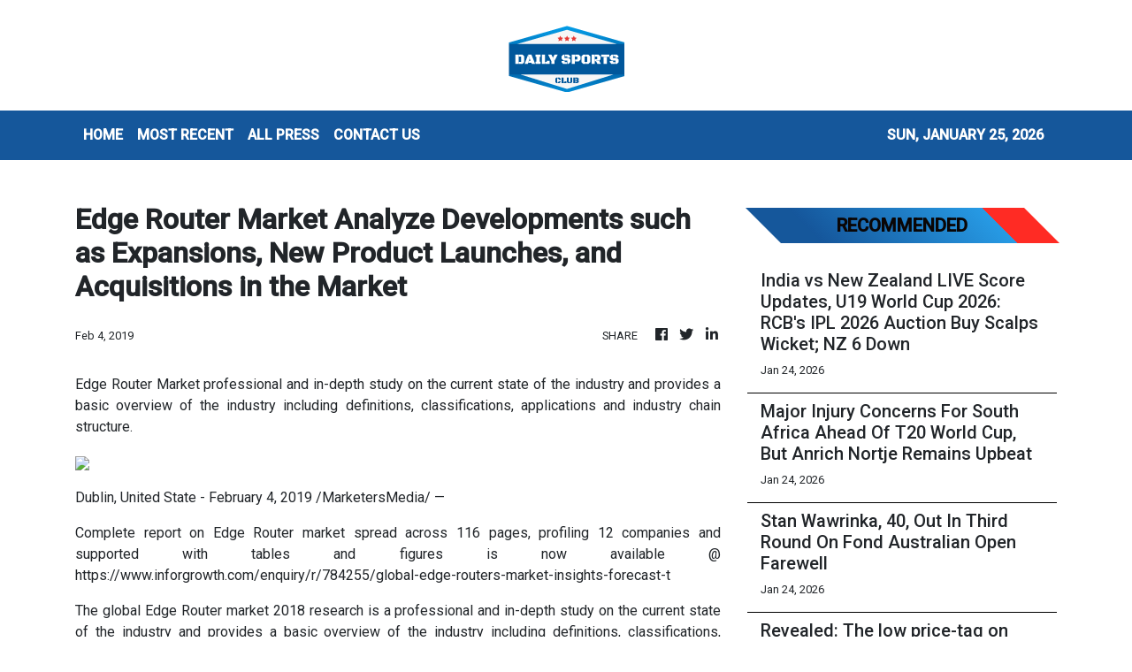

--- FILE ---
content_type: text/html; charset=utf-8
request_url: https://us-central1-vertical-news-network.cloudfunctions.net/get/fetch-include-rss
body_size: 25309
content:
[
  {
    "id": 112659819,
    "title": "Inside Kai Rooney's rise to playing at Old Trafford: Why he told Wayne to stop coming to games, his 'wide' feet, moving to Man City - and back - learning Spanish... and a diet just like his dad!",
    "summary": "NATHAN SALT: Kai Rooney has been to Old Trafford hundreds of times over the years, either in the stands or as a tot running around after his dad.",
    "slug": "inside-kai-rooneys-rise-to-playing-at-old-trafford-why-he-told-wayne-to-stop-coming-to-games-his-wide-feet-moving-to-man-city-and-back-learning-spanish-and-a-diet-just-like-his-dad",
    "link": "https://www.dailymail.co.uk/sport/football/article-15493975/kai-rooney-manchester-united-old-trafford.html?ns_mchannel=rss&ns_campaign=1490&ito=1490",
    "date_published": "2026-01-24T12:00:46.000Z",
    "images": "https://i.dailymail.co.uk/1s/2026/01/24/09/105792163-0-image-m-28_1769246796021.jpg",
    "categories": "4062,162,1094,2804,4043,4063,4515,4526,4527,4528,4531,4538,4552,4553,4558,4566",
    "img_id": "0",
    "caption": "",
    "country": "Worldwide",
    "source_type": "rss",
    "source": "Daily Mail"
  },
  {
    "id": 112659812,
    "title": "Max Verstappen's girlfriend responds to critics of their nine-year age gap - revealing 'he was already 19' when she met him aged 27 - in awkward posting of the 2016 trend",
    "summary": "The four-time Formula One champion, 28, has been dating Kelly Piquet, 37, since 2020 and the pair welcomed a baby daughter, Lily, together in May 2025.",
    "slug": "max-verstappens-girlfriend-responds-to-critics-of-their-nineyear-age-gap-revealing-he-was-already-19-when-she-met-him-aged-27-in-awkward-posting-of-the-2016-trend",
    "link": "https://www.dailymail.co.uk/sport/formulaone/article-15494061/Max-Verstappen-girlfriend-age-gap.html?ns_mchannel=rss&ns_campaign=1490&ito=1490",
    "date_published": "2026-01-24T11:58:41.000Z",
    "images": "https://i.dailymail.co.uk/1s/2026/01/24/11/105793035-0-image-a-34_1769255184829.jpg",
    "categories": "4062,162,1094,2804,4043,4063,4515,4526,4527,4528,4531,4538,4552,4553,4558,4566",
    "img_id": "0",
    "caption": "",
    "country": "Worldwide",
    "source_type": "rss",
    "source": "Daily Mail"
  },
  {
    "id": 112659813,
    "title": "The rarely-seen twin sisters gripped by Australian Open tennis action - with a VERY famous dad! So can YOU guess who their legendary father is?",
    "summary": "They are no strangers to prime seats on tennis's biggest stages - but these nepo-baby twin sisters caught the photographers' attention this week.",
    "slug": "the-rarelyseen-twin-sisters-gripped-by-australian-open-tennis-action-with-a-very-famous-dad-so-can-you-guess-who-their-legendary-father-is",
    "link": "https://www.dailymail.co.uk/sport/tennis/article-15493955/twin-sisters-australian-open-tennis-father.html?ns_mchannel=rss&ns_campaign=1490&ito=1490",
    "date_published": "2026-01-24T11:55:40.000Z",
    "images": "https://i.dailymail.co.uk/1s/2026/01/24/11/105792981-0-image-m-13_1769253943058.jpg",
    "categories": "4062,162,1094,2804,4043,4063,4515,4526,4527,4528,4531,4538,4552,4553,4558,4566",
    "img_id": "0",
    "caption": "",
    "country": "Worldwide",
    "source_type": "rss",
    "source": "Daily Mail"
  },
  {
    "id": 112640858,
    "title": "Chelsea defender targeted by Crystal Palace to fill Marc Guehi gap, Leeds look to bring ex-England star back from France - plus the latest on Lucas Paqueta: TRANSFER WINDOW WATCH",
    "summary": "The transfer window is open and here are today's developments from Daily Mail Sport's Simon Jones - including which defender Crystal Palace are eyeing up and a new man in the door for Bournemouth.",
    "slug": "chelsea-defender-targeted-by-crystal-palace-to-fill-marc-guehi-gap-leeds-look-to-bring-exengland-star-back-from-france-plus-the-latest-on-lucas-paqueta-transfer-window-watch",
    "link": "https://www.dailymail.co.uk/sport/football/article-15492973/Leeds-Jorgen-Strand-Larsen-Wolves-transfer-window-watch.html?ns_mchannel=rss&ns_campaign=1490&ito=1490",
    "date_published": "2026-01-24T11:42:41.000Z",
    "images": "https://i.dailymail.co.uk/1s/2026/01/23/23/105786433-0-image-m-17_1769210321821.jpg",
    "categories": "4062,162,1094,2804,4043,4063,4515,4526,4527,4528,4531,4538,4552,4553,4558,4566",
    "img_id": "0",
    "caption": "",
    "country": "Worldwide",
    "source_type": "rss",
    "source": "Daily Mail"
  },
  {
    "id": 112622860,
    "title": "I travelled to Michael Schumacher's Majorca mansion - this is the heartbreaking news I learned about wheelchair-bound F1 legend's physical state, the fake stories around his daughter's wedding and the inner circle allowed to visit him",
    "summary": "At the very, very top of a hill, perched on the precipice, is a magnificent house, nestled in two culs-de-sac. Huge trees shroud it. You can see nothing inside. You ring the bell, and nobody answers.",
    "slug": "[base64]",
    "link": "https://www.dailymail.co.uk/sport/formulaone/article-15492673/michael-schumacher-majorca-mansion-health.html?ns_mchannel=rss&ns_campaign=1490&ito=1490",
    "date_published": "2026-01-24T11:41:23.000Z",
    "images": "https://i.dailymail.co.uk/1s/2026/01/23/19/105778299-0-image-a-108_1769196688709.jpg",
    "categories": "4062,162,1094,2804,4043,4063,4515,4526,4527,4528,4531,4538,4552,4553,4558,4566",
    "img_id": "0",
    "caption": "",
    "country": "Worldwide",
    "source_type": "rss",
    "source": "Daily Mail"
  },
  {
    "id": 112659814,
    "title": "Novak Djokovic SMASHES ball at a ball girl at the Australian Open: 10-time champion inches from disqualification after losing his temper",
    "summary": "Novak Djokovic came within a few centimetres of the second default of his career as he narrowly avoided smacking a ball girl with a ball.",
    "slug": "novak-djokovic-smashes-ball-at-a-ball-girl-at-the-australian-open-10time-champion-inches-from-disqualification-after-losing-his-temper",
    "link": "https://www.dailymail.co.uk/sport/tennis/article-15494039/novak-djokovic-ball-girl-australian-open.html?ns_mchannel=rss&ns_campaign=1490&ito=1490",
    "date_published": "2026-01-24T11:39:40.000Z",
    "images": "https://i.dailymail.co.uk/1s/2026/01/24/10/105792591-0-image-m-16_1769250717361.jpg",
    "categories": "4062,162,1094,2804,4043,4063,4515,4526,4527,4528,4531,4538,4552,4553,4558,4566",
    "img_id": "0",
    "caption": "",
    "country": "Worldwide",
    "source_type": "rss",
    "source": "Daily Mail"
  },
  {
    "id": 112663365,
    "title": "Hong Kong fencing star Ryan Choi welcomes ‘exciting and refreshing’ new generation",
    "summary": "Ryan Choi Chun-yin has welcomed the “exciting and refreshing” emergence of a new generation of Hong Kong fencing stars, and intimated that he could quit the sport following the 2028 Los Angeles Olympics.\nWorld champion Choi combined with Cheung Ka-long, the two-time Olympic champion, and the youthful pair of Cheng Tit-nam, 20, and Mike Lam Ho-long, 18, for team gold from this month’s Foil World Cup leg in Paris.\nHarris Ho-Shing-him, 16, and 21-year-old Leung Chin-yu have also gained senior...",
    "slug": "hong-kong-fencing-star-ryan-choi-welcomes-exciting-and-refreshing-new-generation",
    "link": "https://www.scmp.com/sport/hong-kong/article/3341109/hong-kong-fencing-star-ryan-choi-welcomes-exciting-and-refreshing-new-generation?utm_source=rss_feed",
    "date_published": "2026-01-24T11:30:08.000Z",
    "images": "https://cdn.i-scmp.com/sites/default/files/styles/1280x720/public/d8/images/canvas/2026/01/24/81531ee8-4319-42dc-8647-99a535a429a9_0ddb1b83.jpg?itok=WT6w6oig&v=1769253128",
    "categories": "4062,162,1094,2804,4043,4063,4515,4526,4527,4528,4531,4538,4552,4553,4558,4566",
    "img_id": "0",
    "caption": "",
    "country": "Worldwide",
    "source_type": "rss",
    "source": "South China Morning Post"
  },
  {
    "id": 112659810,
    "title": "After four heartbreakers, Davante Adams wants to make his Super Bowl dream a reality",
    "summary": "Rams wide receiver Davante Adams will be playing in his fifth NFC title game Sunday and hopes this is the year he finally gets to be part of a win.",
    "slug": "after-four-heartbreakers-davante-adams-wants-to-make-his-super-bowl-dream-a-reality",
    "link": "https://www.latimes.com/sports/rams/story/2026-01-24/rams-davante-adams-wants-super-bowl-dream-reality",
    "date_published": "2026-01-24T11:30:00.000Z",
    "images": "https://ca-times.brightspotcdn.com/dims4/default/f5be182/2147483647/strip/false/crop/3209x2140+0+0/resize/1500x1000!/quality/75/?url=https%3A%2F%2Fcalifornia-times-brightspot.s3.amazonaws.com%2Fbf%2Fcc%2F69b10dde4c4798c9cce19963e7ef%2F1538210-sp-0118-rams-bears-nfc-playoff-rcg-9254.jpg",
    "categories": "4062,162,1094,2804,4043,4063,4515,4526,4527,4528,4531,4538,4552,4553,4558,4566",
    "img_id": "0",
    "caption": "",
    "country": "Worldwide",
    "source_type": "rss",
    "source": "Los Angeles Times"
  },
  {
    "id": 112663370,
    "title": "Naomi Osaka Withdraws From Australian Open Before Third-Round Match",
    "summary": "Naomi Osaka withdrew from the Australian Open before her scheduled third-round match against Australian qualifier Maddison Inglis on Saturday.",
    "slug": "naomi-osaka-withdraws-from-australian-open-before-thirdround-match",
    "link": "https://sports.ndtv.com/tennis/naomi-osaka-withdraws-from-australian-open-before-third-round-match-10877913#publisher=newsstand",
    "date_published": "2026-01-24T11:26:00.000Z",
    "images": "https://c.ndtvimg.com/2026-01/ssj6p4fo_naomi-osaka-afp_625x300_24_January_26.jpg?im=FeatureCrop,algorithm=dnn,width=806,height=605",
    "categories": "4062,162,1094,2804,4043,4063,4515,4526,4527,4528,4531,4538,4552,4553,4558,4566",
    "img_id": "0",
    "caption": "",
    "country": "Worldwide",
    "source_type": "rss",
    "source": "NDTV"
  },
  {
    "id": 112644406,
    "title": "India vs New Zealand LIVE Score Updates, U19 World Cup 2026: RCB's IPL 2026 Auction Buy Scalps Wicket; NZ 6 Down",
    "summary": "India vs New Zealand U19 World Cup 2026, LIVE Score Updates: New Zealand are at risk of folding for less than 100 in a rain-affected high-stakes clash against India in Bulawayo.",
    "slug": "india-vs-new-zealand-live-score-updates-u19-world-cup-2026-rcbs-ipl-2026-auction-buy-scalps-wicket-nz-6-down",
    "link": "https://sports.ndtv.com/cricket/india-vs-new-zealand-u19-world-cup-live-score-ind-vs-nz-odi-cricket-world-cup-live-updates-vaibhav-suryavanshi-ayush-mhatre-10876922#publisher=newsstand",
    "date_published": "2026-01-24T11:25:53.000Z",
    "images": "https://c.ndtvimg.com/2026-01/lilfnb8c_india-u19-world-cup-2026-team_625x300_17_January_26.jpg?im=FeatureCrop,algorithm=dnn,width=806,height=605",
    "categories": "4062,162,1094,2804,4043,4063,4515,4526,4527,4528,4531,4538,4552,4553,4558,4566",
    "img_id": "0",
    "caption": "",
    "country": "Worldwide",
    "source_type": "rss",
    "source": "NDTV"
  },
  {
    "id": 112663371,
    "title": "Major Injury Concerns For South Africa Ahead Of T20 World Cup, But Anrich Nortje Remains Upbeat",
    "summary": "South Africa have been dealt major blows ahead of the T20 World Cup 2026, with Tony de Zorzi and Donovan Ferreira being ruled out of the initial squad that was named",
    "slug": "major-injury-concerns-for-south-africa-ahead-of-t20-world-cup-but-anrich-nortje-remains-upbeat",
    "link": "https://sports.ndtv.com/cricket/major-injury-concerns-for-south-africa-ahead-of-t20-world-cup-but-anrich-nortje-remains-upbeat-10878303#publisher=newsstand",
    "date_published": "2026-01-24T11:25:04.000Z",
    "images": "https://c.ndtvimg.com/2026-01/v5k4bde8_tristan-stubbs_625x300_22_January_26.jpg?im=FeatureCrop,algorithm=dnn,width=806,height=605",
    "categories": "4062,162,1094,2804,4043,4063,4515,4526,4527,4528,4531,4538,4552,4553,4558,4566",
    "img_id": "0",
    "caption": "",
    "country": "Worldwide",
    "source_type": "rss",
    "source": "NDTV"
  },
  {
    "id": 112663372,
    "title": "Stan Wawrinka, 40, Out In Third Round On Fond Australian Open Farewell",
    "summary": "The 40-year-old Stan Wawrinka said a heroic final farewell to the Australian Open on Saturday as he bowed out of Melbourne in the third round in a battling loss to Taylor Fritz.",
    "slug": "stan-wawrinka-40-out-in-third-round-on-fond-australian-open-farewell",
    "link": "https://sports.ndtv.com/tennis/stan-wawrinka-40-out-in-third-round-on-fond-australian-open-farewell-10877872#publisher=newsstand",
    "date_published": "2026-01-24T11:19:53.000Z",
    "images": "https://c.ndtvimg.com/2026-01/8kjgmruc_stan-wawrinka-afp-_625x300_24_January_26.jpg?im=FeatureCrop,algorithm=dnn,width=806,height=605",
    "categories": "4062,162,1094,2804,4043,4063,4515,4526,4527,4528,4531,4538,4552,4553,4558,4566",
    "img_id": "0",
    "caption": "",
    "country": "Worldwide",
    "source_type": "rss",
    "source": "NDTV"
  },
  {
    "id": 112659815,
    "title": "Revealed: The low price-tag on Andy Robertson as negotiations between Tottenham and Liverpool step up over January transfer",
    "summary": "The Scotland captain is out of contract in the summer and was a target for Spurs regardless. But they have accelerated the move owing to injuries and a lack of experienced leaders in the squad.",
    "slug": "revealed-the-low-pricetag-on-andy-robertson-as-negotiations-between-tottenham-and-liverpool-step-up-over-january-transfer",
    "link": "https://www.dailymail.co.uk/sport/football/article-15494073/Andy-Robertson-transfer-fee-Liverpool-Tottenham.html?ns_mchannel=rss&ns_campaign=1490&ito=1490",
    "date_published": "2026-01-24T11:14:11.000Z",
    "images": "https://i.dailymail.co.uk/1s/2026/01/24/10/105792821-0-image-a-7_1769252227058.jpg",
    "categories": "4062,162,1094,2804,4043,4063,4515,4526,4527,4528,4531,4538,4552,4553,4558,4566",
    "img_id": "0",
    "caption": "",
    "country": "Worldwide",
    "source_type": "rss",
    "source": "Daily Mail"
  },
  {
    "id": 112663373,
    "title": "'Could have Gotten A Big Hundred': New Zealand Great On Ishan Kishan",
    "summary": "Former New Zealand cricketer Simon Doull has praised Ishan Kishan's explosive knock after India cruised to a comfortable victory over New Zealand in the second T20I.",
    "slug": "could-have-gotten-a-big-hundred-new-zealand-great-on-ishan-kishan",
    "link": "https://sports.ndtv.com/cricket/could-have-gotten-a-big-hundred-new-zealand-great-on-ishan-kishan-10877451#publisher=newsstand",
    "date_published": "2026-01-24T11:11:08.000Z",
    "images": "https://c.ndtvimg.com/2026-01/mna1iid_ishan-kishan-afp_625x300_24_January_26.jpg?im=FeatureCrop,algorithm=dnn,width=806,height=605",
    "categories": "4062,162,1094,2804,4043,4063,4515,4526,4527,4528,4531,4538,4552,4553,4558,4566",
    "img_id": "0",
    "caption": "",
    "country": "Worldwide",
    "source_type": "rss",
    "source": "NDTV"
  },
  {
    "id": 112664300,
    "title": "Scotland replace Bangladesh in T20 World Cup 2026 after BCB misses ICC deadline",
    "summary": "This development ends weeks of uncertainty that stemmed from Bangladesh's stance on playing matches in India.",
    "slug": "scotland-replace-bangladesh-in-t20-world-cup-2026-after-bcb-misses-icc-deadline",
    "link": "https://www.livemint.com/sports/scotland-replace-bangladesh-in-t20-world-cup-2026-after-bcb-misses-icc-deadline-11769250145612.html",
    "date_published": "2026-01-24T11:06:09.000Z",
    "images": "https://www.livemint.com/lm-img/img/2026/01/24/1600x900/l12120260124154108_1769250727673_1769250736233.webp",
    "categories": "4062,162,1094,2804,4043,4063,4515,4526,4527,4528,4531,4538,4552,4553,4558,4566",
    "img_id": "0",
    "caption": "",
    "country": "Worldwide",
    "source_type": "rss",
    "source": "Mint"
  },
  {
    "id": 112659816,
    "title": "Naomi Osaka PULLS OUT of the Australian Open, just before her match, 'to address something my body needs attention for'",
    "summary": "Naomi Osaka has withdrawn from the Australian Open, citing an injury, hours before she was due to play in the third round.",
    "slug": "naomi-osaka-pulls-out-of-the-australian-open-just-before-her-match-to-address-something-my-body-needs-attention-for",
    "link": "https://www.dailymail.co.uk/sport/tennis/article-15494015/naomi-osaka-australian-open-withdraws.html?ns_mchannel=rss&ns_campaign=1490&ito=1490",
    "date_published": "2026-01-24T11:06:07.000Z",
    "images": "https://i.dailymail.co.uk/1s/2026/01/24/10/105792445-0-image-m-3_1769249390505.jpg",
    "categories": "4062,162,1094,2804,4043,4063,4515,4526,4527,4528,4531,4538,4552,4553,4558,4566",
    "img_id": "0",
    "caption": "",
    "country": "Worldwide",
    "source_type": "rss",
    "source": "Daily Mail"
  },
  {
    "id": 112663374,
    "title": "Extreme Heat Triggers Melbourne Match Suspensions As Jannik Sinner Battles On",
    "summary": "Extreme heat triggered the suspension of matches on outside courts at the Australian Open on Saturday.",
    "slug": "extreme-heat-triggers-melbourne-match-suspensions-as-jannik-sinner-battles-on",
    "link": "https://sports.ndtv.com/tennis/extreme-heat-triggers-melbourne-match-suspensions-as-jannik-sinner-battles-on-10877256#publisher=newsstand",
    "date_published": "2026-01-24T11:05:41.000Z",
    "images": "https://c.ndtvimg.com/2026-01/i33aqg1s_jannik-sinner-afp_625x300_24_January_26.jpg?im=FeatureCrop,algorithm=dnn,width=806,height=605",
    "categories": "4062,162,1094,2804,4043,4063,4515,4526,4527,4528,4531,4538,4552,4553,4558,4566",
    "img_id": "0",
    "caption": "",
    "country": "Worldwide",
    "source_type": "rss",
    "source": "NDTV"
  },
  {
    "id": 112663375,
    "title": "Bangladesh Axed From T20 World Cup After Refusing To Travel To India. Scotland Named Replacement: Sources",
    "summary": "The International Cricket Council (ICC) on Saturday axed Bangladesh from the T20 World Cup, following their refusal to travel to India for the tournament, sources told NDTV.",
    "slug": "bangladesh-axed-from-t20-world-cup-after-refusing-to-travel-to-india-scotland-named-replacement-sources",
    "link": "https://sports.ndtv.com/cricket/bangladesh-axed-from-t20-world-cup-after-refusing-to-travel-to-india-scotland-named-replacement-10878124#publisher=newsstand",
    "date_published": "2026-01-24T11:01:47.000Z",
    "images": "https://c.ndtvimg.com/2026-01/r8vsrq5k_mustafizur-and-jay-shah-afp_625x300_07_January_26.jpg?im=FitAndFill,algorithm=dnn,width=806,height=605",
    "categories": "4062,162,1094,2804,4043,4063,4515,4526,4527,4528,4531,4538,4552,4553,4558,4566",
    "img_id": "0",
    "caption": "",
    "country": "Worldwide",
    "source_type": "rss",
    "source": "NDTV"
  },
  {
    "id": 112659811,
    "title": "NFL conference championship picks: Rams prevail over Seahawks",
    "summary": "Sam Farmer makes his picks and predictions for the AFC and NFC championship games, with the Patriots and the Rams prevailing to reach the Super Bowl.",
    "slug": "nfl-conference-championship-picks-rams-prevail-over-seahawks",
    "link": "https://www.latimes.com/sports/story/2026-01-24/nfl-conference-championship-picks-rams-defeat-seahawks",
    "date_published": "2026-01-24T11:00:00.000Z",
    "images": "https://ca-times.brightspotcdn.com/dims4/default/5891229/2147483647/strip/false/crop/4500x3000+0+0/resize/1500x1000!/quality/75/?url=https%3A%2F%2Fcalifornia-times-brightspot.s3.amazonaws.com%2F7c%2F33%2F7e6150a440eaba9bbda8834065cb%2Fweb-blue-farmer-picks.jpg",
    "categories": "4062,162,1094,2804,4043,4063,4515,4526,4527,4528,4531,4538,4552,4553,4558,4566",
    "img_id": "0",
    "caption": "",
    "country": "Worldwide",
    "source_type": "rss",
    "source": "Los Angeles Times"
  },
  {
    "id": 112663376,
    "title": "Anahat Singh Advances In Sprott Champions Squash",
    "summary": "India's top women's player Anahat Singh defeated Lucy Turmel and moved into the second round of the Sprott Tournament of Champions in New York.",
    "slug": "anahat-singh-advances-in-sprott-champions-squash",
    "link": "https://sports.ndtv.com/squash/anahat-singh-advances-in-sprott-champions-squash-10877065#publisher=newsstand",
    "date_published": "2026-01-24T10:58:52.000Z",
    "images": "https://c.ndtvimg.com/2026-01/10jc6lfo_anahat-singh_625x300_24_January_26.jpg?im=FeatureCrop,algorithm=dnn,width=806,height=605",
    "categories": "4062,162,1094,2804,4043,4063,4515,4526,4527,4528,4531,4538,4552,4553,4558,4566",
    "img_id": "0",
    "caption": "",
    "country": "Worldwide",
    "source_type": "rss",
    "source": "NDTV"
  },
  {
    "id": 112663377,
    "title": "\"Showed Why He Is The No.1 Batter\": Shivam Dube On Suryakumar Yadav's Knock",
    "summary": "Shivam Dube had the best seat in the house as he enjoyed his Mumbai mate Suryakumar Yadav finally display the wide range of shots he is known for.",
    "slug": "showed-why-he-is-the-no1-batter-shivam-dube-on-suryakumar-yadavs-knock",
    "link": "https://sports.ndtv.com/cricket/showed-why-he-is-the-no-1-batter-shivam-dube-on-suryakumar-yadavs-knock-10876967#publisher=newsstand",
    "date_published": "2026-01-24T10:56:55.000Z",
    "images": "https://c.ndtvimg.com/2026-01/nc7bvkk_suryakumar-yadav-afp_625x300_24_January_26.jpg?im=FeatureCrop,algorithm=dnn,width=806,height=605",
    "categories": "4062,162,1094,2804,4043,4063,4515,4526,4527,4528,4531,4538,4552,4553,4558,4566",
    "img_id": "0",
    "caption": "",
    "country": "Worldwide",
    "source_type": "rss",
    "source": "NDTV"
  },
  {
    "id": 112659817,
    "title": "Arsenal fans accuse Jamie Carragher of deliberately piling pressure on their team to make them fail in the title race after he compared them to Man United Treble winners",
    "summary": "Anxious Arsenal fans have accused Jamie Carragher of underhand tactics after he suggested Mikel Arteta's side could 'go one better' than United's 1999 Treble winners.",
    "slug": "arsenal-fans-accuse-jamie-carragher-of-deliberately-piling-pressure-on-their-team-to-make-them-fail-in-the-title-race-after-he-compared-them-to-man-united-treble-winners",
    "link": "https://www.dailymail.co.uk/sport/football/article-15494011/arsenal-jamie-carragher-title-race.html?ns_mchannel=rss&ns_campaign=1490&ito=1490",
    "date_published": "2026-01-24T10:55:33.000Z",
    "images": "https://i.dailymail.co.uk/1s/2026/01/24/10/105792693-0-image-m-14_1769251313223.jpg",
    "categories": "4062,162,1094,2804,4043,4063,4515,4526,4527,4528,4531,4538,4552,4553,4558,4566",
    "img_id": "0",
    "caption": "",
    "country": "Worldwide",
    "source_type": "rss",
    "source": "Daily Mail"
  },
  {
    "id": 112537923,
    "title": "Bangladesh T20 World Cup Row LIVE Updates: ICC Swings Axe, Set To Officially Replace Bangladesh",
    "summary": "Bangladesh Participation Row LIVE Updates, ICC T20 World Cup 2026: ICC has reportedly informed the Bangladesh Cricket Board that it has been replaced by Scotland in the upcoming T20 World Cup.",
    "slug": "bangladesh-t20-world-cup-row-live-updates-icc-swings-axe-set-to-officially-replace-bangladesh",
    "link": "https://sports.ndtv.com/cricket/bangladesh-icc-t20-world-cup-2026-row-live-updates-icc-bcb-updates-ban-t20-world-cup-controversy-cricket-latest-news-10852063#publisher=newsstand",
    "date_published": "2026-01-24T10:46:12.000Z",
    "images": "https://c.ndtvimg.com/2026-01/p5ddi8h_team-bangladesh-afp_625x300_19_January_26.jpg?im=FeatureCrop,algorithm=dnn,width=806,height=605",
    "categories": "4062,162,1094,2804,4043,4063,4515,4526,4527,4528,4531,4538,4552,4553,4558,4566",
    "img_id": "0",
    "caption": "",
    "country": "Worldwide",
    "source_type": "rss",
    "source": "NDTV"
  },
  {
    "id": 112659818,
    "title": "Revealed: The transfer targets who could form Man United's new-look midfield without Casemiro... and the academy kids who could step up",
    "summary": "With Casemiro leaving after four years, a growing expectation that Manuel Ugarte will depart and question marks over Bruno Fernandes' future, a major midfield overhaul is in the offing for the summer.",
    "slug": "revealed-the-transfer-targets-who-could-form-man-uniteds-newlook-midfield-without-casemiro-and-the-academy-kids-who-could-step-up",
    "link": "https://www.dailymail.co.uk/sport/football/article-15491693/The-transfer-targets-form-Man-Uniteds-new-look-midfield-without-Casemiro-academy-kids-step-up.html?ns_mchannel=rss&ns_campaign=1490&ito=1490",
    "date_published": "2026-01-24T10:43:20.000Z",
    "images": "https://i.dailymail.co.uk/1s/2026/01/23/13/105768833-0-image-m-16_1769173629391.jpg",
    "categories": "4062,162,1094,2804,4043,4063,4515,4526,4527,4528,4531,4538,4552,4553,4558,4566",
    "img_id": "0",
    "caption": "",
    "country": "Worldwide",
    "source_type": "rss",
    "source": "Daily Mail"
  },
  {
    "id": 112659828,
    "title": "Bumina-ang knocks out foe in Bangkok for rousing ONE return",
    "summary": "\"The Bull\" has charged back to the win column.",
    "slug": "buminaang-knocks-out-foe-in-bangkok-for-rousing-one-return",
    "link": "https://www.philstar.com/sports/2026/01/24/2503202/bumina-ang-knocks-out-foe-bangkok-rousing-one-return",
    "date_published": "2026-01-24T10:22:00.000Z",
    "images": "",
    "categories": "4062,162,1094,2804,4043,4063,4515,4526,4527,4528,4531,4538,4552,4553,4558,4566",
    "img_id": "0",
    "caption": "",
    "country": "Worldwide",
    "source_type": "rss",
    "source": "Philstar"
  },
  {
    "id": 112664301,
    "title": "Naomi Osaka pulls out of Australian Open 2026: What happened to two-time champion? Check details",
    "summary": "Naomi Osaka's withdrawal gave Australian qualifier Madison Inglis a walkover straight into the Round of 16.",
    "slug": "naomi-osaka-pulls-out-of-australian-open-2026-what-happened-to-twotime-champion-check-details",
    "link": "https://www.livemint.com/sports/naomi-osaka-pulls-out-of-australian-open-2026-what-happened-to-two-time-champion-madison-inglis-walkover-11769248775304.html",
    "date_published": "2026-01-24T10:04:32.000Z",
    "images": "https://www.livemint.com/lm-img/img/2026/01/24/1600x900/logo/TENNIS-AUS-OPEN-591_1769248831904_1769248852124.jpg",
    "categories": "4062,162,1094,2804,4043,4063,4515,4526,4527,4528,4531,4538,4552,4553,4558,4566",
    "img_id": "0",
    "caption": "",
    "country": "Worldwide",
    "source_type": "rss",
    "source": "Mint"
  },
  {
    "id": 112659827,
    "title": "At 71, Efren ‘Bata’ Reyes intends to stay in beloved pool game",
    "summary": "Efren 'Bata' Reyes wants to compete for as long as he can after taking part in the WNT Legends exhibition tournament that brought him and fellow pool icons Django Bustamante, Earl Strickland, and Ralf Souquet together",
    "slug": "at-71-efren-bata-reyes-intends-to-stay-in-beloved-pool-game",
    "link": "https://www.rappler.com/people/efren-bata-reyes-intends-stay-beloved-pool-game/",
    "date_published": "2026-01-24T10:00:00.000Z",
    "images": "https://www.rappler.com/tachyon/2026/01/efren-bata-reyes-january-22-2026.jpg",
    "categories": "4062,162,1094,2804,4043,4063,4515,4526,4527,4528,4531,4538,4552,4553,4558,4566",
    "img_id": "0",
    "caption": "",
    "country": "Worldwide",
    "source_type": "rss",
    "source": "Rappler"
  },
  {
    "id": 112613946,
    "title": "Emma Raducanu's Australian Open super-fan is EVICTED from the tournament by police and handed a huge fine over behaviour at match of Katie Boulter's fiancé Alex de Minaur",
    "summary": "The tennis super fan who became a viral sensation for his support of Brit Emma Raducanu has experienced a complete backflip of fortunes after police ejected him from the Australian Open on Friday",
    "slug": "emma-raducanus-australian-open-superfan-is-evicted-from-the-tournament-by-police-and-handed-a-huge-fine-over-behaviour-at-match-of-katie-boulters-fiance-alex-de-minaur",
    "link": "https://www.dailymail.co.uk/sport/tennis/article-15493327/Tennis-super-fan-went-viral-Emma-Raducanu-support-EVICTED-Australian-Open-police-Alex-Minaur-match.html?ns_mchannel=rss&ns_campaign=1490&ito=1490",
    "date_published": "2026-01-24T09:44:16.000Z",
    "images": "https://i.dailymail.co.uk/1s/2026/01/24/00/105787759-0-image-a-45_1769215782022.jpg",
    "categories": "4062,162,1094,2804,4043,4063,4515,4526,4527,4528,4531,4538,4552,4553,4558,4566",
    "img_id": "0",
    "caption": "",
    "country": "Worldwide",
    "source_type": "rss",
    "source": "Daily Mail"
  },
  {
    "id": 112640859,
    "title": "Reo Hatate and Kasper Schmeichel made big mistakes in Bologna but, in truth, both men shouldn't even have been on the pitch...",
    "summary": "When it comes to attracting players from overseas, Celtic have never made any secret of what they believe they can offer.",
    "slug": "reo-hatate-and-kasper-schmeichel-made-big-mistakes-in-bologna-but-in-truth-both-men-shouldnt-even-have-been-on-the-pitch",
    "link": "https://www.dailymail.co.uk/sport/football/article-15492193/Reo-Hatate-Kasper-Schmeichel-big-mistakes-Bologna-truth-men-shouldnt-pitch.html?ns_mchannel=rss&ns_campaign=1490&ito=1490",
    "date_published": "2026-01-24T09:41:29.000Z",
    "images": "https://i.dailymail.co.uk/1s/2026/01/23/18/105780059-0-image-a-39_1769194580713.jpg",
    "categories": "4062,162,1094,2804,4043,4063,4515,4526,4527,4528,4531,4538,4552,4553,4558,4566",
    "img_id": "0",
    "caption": "",
    "country": "Worldwide",
    "source_type": "rss",
    "source": "Daily Mail"
  },
  {
    "id": 112650195,
    "title": "The Preview: Motherwell star Tawanda Maswanhise has huge potential... but he should stay put for now",
    "summary": "You'd have to be a brave soul to pick a fight with Motherwell boss Jens Berthel Askou. Yes, the Dane certainly comes across as an affable fellow, but he isn't one to be messed around, either.",
    "slug": "the-preview-motherwell-star-tawanda-maswanhise-has-huge-potential-but-he-should-stay-put-for-now",
    "link": "https://www.dailymail.co.uk/sport/football/article-15492597/The-Preview-Motherwell-star-Tawanda-Maswanhise-huge-potential-stay-now.html?ns_mchannel=rss&ns_campaign=1490&ito=1490",
    "date_published": "2026-01-24T09:37:31.000Z",
    "images": "https://i.dailymail.co.uk/1s/2026/01/23/19/105780227-0-image-m-60_1769196471202.jpg",
    "categories": "4062,162,1094,2804,4043,4063,4515,4526,4527,4528,4531,4538,4552,4553,4558,4566",
    "img_id": "0",
    "caption": "",
    "country": "Worldwide",
    "source_type": "rss",
    "source": "Daily Mail"
  },
  {
    "id": 112654403,
    "title": "Barcola scores as PSG go back on top of Ligue 1",
    "summary": "PSG did just enough to beat Auxerre. Between two Champions League fixtures, the Parisians travelled to Auxerre aiming to regain top spot in the league. The current Ligue 1 champions are closely matched with RC Lens, who are set to face Marseille in a crucial match today.",
    "slug": "barcola-scores-as-psg-go-back-on-top-of-ligue-1",
    "link": "https://www.france24.com/en/tv-shows/sports/20260124-barcola-scores-as-psg-go-back-on-top-of-ligue-1",
    "date_published": "2026-01-24T09:36:17.000Z",
    "images": "https://s.france24.com/media/display/37648fb2-f8c8-11f0-88e8-005056bf30b7/w:1024/p:16x9/J24-PSG-2-1.jpg",
    "categories": "4062,162,1094,2804,4043,4063,4515,4526,4527,4528,4531,4538,4552,4553,4558,4566",
    "img_id": "0",
    "caption": "",
    "country": "Worldwide",
    "source_type": "rss",
    "source": "France24"
  },
  {
    "id": 112655236,
    "title": "Australian Open 2026: Jannik Sinner survives extreme heat test",
    "summary": "Australian Open 2026: Jannik Sinner survives extreme heat testJannik Sinner has narrowly survived the extreme heat test, thereby defending his early exit from the Australian Open at Melbourne heat. During the dramatic third set of his match against, the Italian star lost his first set due to...",
    "slug": "australian-open-2026-jannik-sinner-survives-extreme-heat-test",
    "link": "https://www.thenews.com.pk/latest/1389625-australian-open-2026-jannik-sinner-survives-extreme-heat-test",
    "date_published": "2026-01-24T09:12:00.000Z",
    "images": "https://www.thenews.com.pk/assets/uploads/2026-01-24/1389625_021205_updates.jpg",
    "categories": "4062,162,1094,2804,4043,4063,4515,4526,4527,4528,4531,4538,4552,4553,4558,4566",
    "img_id": "0",
    "caption": "",
    "country": "Worldwide",
    "source_type": "rss",
    "source": "The News International"
  },
  {
    "id": 112650203,
    "title": "'So special:' Eala for home crowd turnout in Philippine Women’s Open",
    "summary": "Numerous times, when Filipina tennis ace Alex Eala competes in tournaments abroad, fans show their support loudly.",
    "slug": "so-special-eala-for-home-crowd-turnout-in-philippine-womens-open",
    "link": "https://www.philstar.com/sports/2026/01/24/2503196/so-special-eala-home-crowd-turnout-philippine-womens-open",
    "date_published": "2026-01-24T09:10:00.000Z",
    "images": "",
    "categories": "4062,162,1094,2804,4043,4063,4515,4526,4527,4528,4531,4538,4552,4553,4558,4566",
    "img_id": "0",
    "caption": "",
    "country": "Worldwide",
    "source_type": "rss",
    "source": "Philstar"
  },
  {
    "id": 112645571,
    "title": "Kai Rooney and Chido Obi exchange messages after Man United unleash three future stars",
    "summary": "Manchester United's Under-18s stepped out at Old Trafford to face Derby County in the FA Youth Cup",
    "slug": "kai-rooney-and-chido-obi-exchange-messages-after-man-united-unleash-three-future-stars",
    "link": "https://www.manchestereveningnews.co.uk/sport/football/football-news/man-united-obi-kai-rooney-33294410",
    "date_published": "2026-01-24T08:21:41.000Z",
    "images": "https://i2-prod.birminghammail.co.uk/incoming/article33294415.ece/ALTERNATES/s98/0_Manchester-United-v-Derby-County-FA-Youth-Cup.jpg",
    "categories": "4062,162,1094,2804,4043,4063,4515,4526,4527,4528,4531,4538,4552,4553,4558,4566",
    "img_id": "0",
    "caption": "",
    "country": "Worldwide",
    "source_type": "rss",
    "source": "Manchester Evening News"
  },
  {
    "id": 112653754,
    "title": "Sri Lanka vs England 2nd ODI, LIVE Score Updates",
    "summary": "Sri Lanka vs England 2nd ODI, LIVE Score Updates: Sri Lanka are aiming to clinch series victory, while England are hoping to level things up.",
    "slug": "sri-lanka-vs-england-2nd-odi-live-score-updates",
    "link": "https://sports.ndtv.com/cricket/sri-lanka-vs-england-2nd-odi-live-score-updates-sl-vs-eng-10877464#publisher=newsstand",
    "date_published": "2026-01-24T08:11:20.000Z",
    "images": "https://c.ndtvimg.com/2026-01/bf5n2ut8_sri-lanka-england_625x300_24_January_26.jpg?im=FeatureCrop,algorithm=dnn,width=806,height=605",
    "categories": "4062,162,1094,2804,4043,4063,4515,4526,4527,4528,4531,4538,4552,4553,4558,4566",
    "img_id": "0",
    "caption": "",
    "country": "Worldwide",
    "source_type": "rss",
    "source": "NDTV"
  },
  {
    "id": 112645572,
    "title": "Man United's referee for Arsenal clash made controversial Man City call that 'devastated' him",
    "summary": "The referee was left 'devastated' by his own controversial call during a clash between Manchester City and Tottenham",
    "slug": "man-uniteds-referee-for-arsenal-clash-made-controversial-man-city-call-that-devastated-him",
    "link": "https://www.manchestereveningnews.co.uk/sport/football/football-news/simon-hooper-man-united-city-33268752",
    "date_published": "2026-01-24T08:00:00.000Z",
    "images": "https://i2-prod.manchestereveningnews.co.uk/incoming/article33268869.ece/ALTERNATES/s98/0_GettyImages-1828874655.jpg",
    "categories": "4062,162,1094,2804,4043,4063,4515,4526,4527,4528,4531,4538,4552,4553,4558,4566",
    "img_id": "0",
    "caption": "",
    "country": "Worldwide",
    "source_type": "rss",
    "source": "Manchester Evening News"
  },
  {
    "id": 112653755,
    "title": "Sri Lanka vs England, 2nd ODI Live Streaming: When And Where To Watch Live Telecast",
    "summary": "Sri Lanka vs England, 2nd ODI Live Streaming: England look to bounce back after facing defeat in the opening clash.",
    "slug": "sri-lanka-vs-england-2nd-odi-live-streaming-when-and-where-to-watch-live-telecast",
    "link": "https://sports.ndtv.com/cricket/sri-lanka-vs-england-2nd-odi-live-streaming-when-and-where-to-watch-live-telecast-10877406#publisher=newsstand",
    "date_published": "2026-01-24T07:55:33.000Z",
    "images": "https://c.ndtvimg.com/2026-01/o6527hm4_sri-lanka-vs-england-odi-afp_625x300_24_January_26.jpg?im=FaceCrop,algorithm=dnn,width=806,height=605",
    "categories": "4062,162,1094,2804,4043,4063,4515,4526,4527,4528,4531,4538,4552,4553,4558,4566",
    "img_id": "0",
    "caption": "",
    "country": "Worldwide",
    "source_type": "rss",
    "source": "NDTV"
  },
  {
    "id": 112640856,
    "title": "High school basketball: Friday's scores",
    "summary": "CIF City Section and Southern Section high school boys' and girls' basketball scores for Friday's games.",
    "slug": "high-school-basketball-fridays-scores",
    "link": "https://www.latimes.com/sports/highschool/story/2026-01-23/high-school-basketball-friday-scores",
    "date_published": "2026-01-24T07:51:17.000Z",
    "images": "",
    "categories": "4062,162,1094,2804,4043,4063,4515,4526,4527,4528,4531,4538,4552,4553,4558,4566",
    "img_id": "0",
    "caption": "",
    "country": "Worldwide",
    "source_type": "rss",
    "source": "Los Angeles Times"
  },
  {
    "id": 112654715,
    "title": "Anirudh Ravichander of Jailer fame to compose ICC Men's T20 World Cup 2026 song – Everything you need to know",
    "summary": "Anirudh revealed that the song “Hukum” from Jailer was specifically designed with MS Dhoni's entry into the stadium in mind.",
    "slug": "anirudh-ravichander-of-jailer-fame-to-compose-icc-mens-t20-world-cup-2026-song-everything-you-need-to-know",
    "link": "https://www.livemint.com/sports/cricket-news/anirudh-ravichander-of-jailer-fame-to-compose-icc-mens-t20-world-cup-2026-song-everything-to-know-11769239641787.html",
    "date_published": "2026-01-24T07:43:43.000Z",
    "images": "https://www.livemint.com/lm-img/img/2026/01/24/1600x900/GoGgHh1bUAASXCR_1769240586298_1769240597447.jpeg",
    "categories": "4062,162,1094,2804,4043,4063,4515,4526,4527,4528,4531,4538,4552,4553,4558,4566",
    "img_id": "0",
    "caption": "",
    "country": "Worldwide",
    "source_type": "rss",
    "source": "Mint"
  },
  {
    "id": 112653756,
    "title": "\"No Team Has Complained\": Mohammad Azharuddin Gives Reality-Check To Bangladesh Amid ICC Row",
    "summary": "Telangana Minister and former Indian cricketer Mohammad Azharuddin stated that Bangladesh's decision not to travel to India for their upcoming ICC Men's T20 World Cup 2026 matches will ultimately lead to losses for them.",
    "slug": "no-team-has-complained-mohammad-azharuddin-gives-realitycheck-to-bangladesh-amid-icc-row",
    "link": "https://sports.ndtv.com/cricket/they-cannot-complain-ex-india-captain-mohammad-azharuddin-gives-reality-check-to-bangladesh-amid-icc-row-10855961#publisher=newsstand",
    "date_published": "2026-01-24T07:34:38.000Z",
    "images": "https://c.ndtvimg.com/2025-09/s4iirgqs_team-bangladesh_625x300_16_September_25.jpg?im=FeatureCrop,algorithm=dnn,width=806,height=605",
    "categories": "4062,162,1094,2804,4043,4063,4515,4526,4527,4528,4531,4538,4552,4553,4558,4566",
    "img_id": "0",
    "caption": "",
    "country": "Worldwide",
    "source_type": "rss",
    "source": "NDTV"
  },
  {
    "id": 112645575,
    "title": "Ruben Amorim's Man United bomb squad and how they reacted as Michael Carrick offers hope",
    "summary": "Manchester United froze several players out of their first-team plans under Ruben Amorim during the summer transfer window",
    "slug": "ruben-amorims-man-united-bomb-squad-and-how-they-reacted-as-michael-carrick-offers-hope",
    "link": "https://www.manchestereveningnews.co.uk/sport/football/football-news/man-united-transfers-rashford-garnacho-33275015",
    "date_published": "2026-01-24T07:00:00.000Z",
    "images": "https://i2-prod.manchestereveningnews.co.uk/incoming/article33275079.ece/ALTERNATES/s98/0_GettyImages-2172722600.jpg",
    "categories": "4062,162,1094,2804,4043,4063,4515,4526,4527,4528,4531,4538,4552,4553,4558,4566",
    "img_id": "0",
    "caption": "",
    "country": "Worldwide",
    "source_type": "rss",
    "source": "Manchester Evening News"
  },
  {
    "id": 112645574,
    "title": "Man City lineup vs Wolves predicted as Marc Guehi starts and Phil Foden dropped",
    "summary": "Manchester City host Wolves in the Premier League at the Etihad this afternoon seeking to bounce back following damaging defeats to Manchester United and Bodo/Glimt",
    "slug": "man-city-lineup-vs-wolves-predicted-as-marc-guehi-starts-and-phil-foden-dropped",
    "link": "https://www.manchestereveningnews.co.uk/sport/football/football-news/man-city-lineup-vs-wolves-33293363",
    "date_published": "2026-01-24T07:00:00.000Z",
    "images": "https://i2-prod.manchestereveningnews.co.uk/sport/football/article33293985.ece/ALTERNATES/s98/0_GettyImages-2257261590.jpg",
    "categories": "4062,162,1094,2804,4043,4063,4515,4526,4527,4528,4531,4538,4552,4553,4558,4566",
    "img_id": "0",
    "caption": "",
    "country": "Worldwide",
    "source_type": "rss",
    "source": "Manchester Evening News"
  },
  {
    "id": 112645573,
    "title": "Gvardiol, Stones, Nunes - Latest Man City injury news and return dates vs Wolves",
    "summary": "Pep Guardiola has provided the latest injury news for Saturday's Premier League clash with Wolves - as the Blues look to respond to last week's loss to Manchester United.",
    "slug": "gvardiol-stones-nunes-latest-man-city-injury-news-and-return-dates-vs-wolves",
    "link": "https://www.manchestereveningnews.co.uk/sport/football/football-news/man-city-injury-news-wolves-33293333",
    "date_published": "2026-01-24T07:00:00.000Z",
    "images": "https://i2-prod.manchestereveningnews.co.uk/incoming/article33293501.ece/ALTERNATES/s98/0_Manchester-City-v-Brighton-Hove-Albion-Premier-League.jpg",
    "categories": "4062,162,1094,2804,4043,4063,4515,4526,4527,4528,4531,4538,4552,4553,4558,4566",
    "img_id": "0",
    "caption": "",
    "country": "Worldwide",
    "source_type": "rss",
    "source": "Manchester Evening News"
  },
  {
    "id": 112640871,
    "title": "Eala pitted against World No. 163 Russian in Philippine Women's Open 1st round",
    "summary": "The draw is in for the Philippine Women’s Open.",
    "slug": "eala-pitted-against-world-no-163-russian-in-philippine-womens-open-1st-round",
    "link": "https://www.philstar.com/sports/2026/01/24/2503194/eala-pitted-against-world-no-163-russian-philippine-womens-open-1st-round",
    "date_published": "2026-01-24T06:48:00.000Z",
    "images": "",
    "categories": "4062,162,1094,2804,4043,4063,4515,4526,4527,4528,4531,4538,4552,4553,4558,4566",
    "img_id": "0",
    "caption": "",
    "country": "Worldwide",
    "source_type": "rss",
    "source": "Philstar"
  },
  {
    "id": 112654716,
    "title": "IND U19 vs NZ U19 LIVE Score, World Cup 2026: India strike as New Zealand 7 down",
    "summary": "IND U19 vs NZ U19 LIVE Score, World Cup 2026: Rain stopped play in Bulawayo after 7.1 overs. At the time of stoppage, New Zealand are 17.3 with RS Ambrish taking two wickets for India. Henil Patel scalped one.",
    "slug": "ind-u19-vs-nz-u19-live-score-world-cup-2026-india-strike-as-new-zealand-7-down",
    "link": "https://www.livemint.com/sports/cricket-news/ind-u19-vs-nz-u19-world-cup-2026-live-score-india-vs-new-zealand-under-19-cricket-match-today-24-january-suryavanshi-11769191634173.html",
    "date_published": "2026-01-24T06:45:52.000Z",
    "images": "https://www.livemint.com/lm-img/img/2026/01/24/1600x900/logo/India_cricket_1769236538109_1769236538339.jpg",
    "categories": "4062,162,1094,2804,4043,4063,4515,4526,4527,4528,4531,4538,4552,4553,4558,4566",
    "img_id": "0",
    "caption": "",
    "country": "Worldwide",
    "source_type": "rss",
    "source": "Mint"
  },
  {
    "id": 112653742,
    "title": "Sinner gets help from on high to progress in Melbourne",
    "summary": "The roof was figuratively caving in on two-time ‍defending Australian Open champion Jannik Sinner before he received help from above – literally.\r\n\r\nThanks in large part to a mid-match roof closure at Rod Laver Arena in Melbourne, Sinner got past the United States' Eliot Spizzirri 4-6, 6-3, 6-4, 6-4 on Saturday to reach the fourth round of the Australian Open.\r\n\r\nTrailing Spizzirri in the third set and experiencing debilitating cramps in his arms and legs, Sinner rallied after play was suspended for about 10 minutes and the roof was closed due to sweltering conditions.\r\n\r\nWhen play resumed, Sinner broke Spizzirri to get the set back on serve and went on to ‍prevail.\r\n\r\nThe suspension was prompted by the tournament's extreme heat policy. When the chair umpire ⁠made the announcement, Spizzirri was up 3-1 in the third set. The players left the court, and the ‍roof was shut.\r\n\r\n\"I struggled a bit physically,\" Sinner said after closing out the win. \"I got lucky with the heat rule, when they closed the roof, I took my time. As time passed, I felt better and better.\"\r\n\r\n\"It started with the leg, then it got into the arms, so I was cramping a ‌bit all over, but this is the sport.\"\r\n\r\nSinner will meet fellow Italian Luciano Darderi for a place in the quarter-finals as he continues his bid for a third ‌consecutive title at Melbourne ⁠Park.\r\n\r\nSinner was one of three seeded Italian players who earned wins in the Saturday heat. \r\n\r\nFifth-seeded Lorenzo Musetti, the Hong Kong Open finalist, went the distance against Tomas Machac of the Czech Republic and prevailed 5-7, 6-4, 6-2, 5-7, 6-2 in a match that ‍took four hours and 27 minutes. \r\n\r\nThe 22nd seed Luciano Darderi beat 15th-seeded Russian Karen Khachanov 7-6(5) 3-6 6-3 6-4 to reach the fourth round of ‍a Grand Slam for the first time.\r\n\r\nAlso making it through to the next round was Ben Shelton, who has yet to drop a set, as the American eighth seed defeated Monaco's Valentin Vacherot 6-4 6-4 7-6(5). (Reuters)",
    "slug": "sinner-gets-help-from-on-high-to-progress-in-melbourne",
    "link": "https://news.rthk.hk/rthk/en/component/k2/1841205-20260124.htm",
    "date_published": "2026-01-24T06:34:07.000Z",
    "images": "",
    "categories": "4062,162,1094,2804,4043,4063,4515,4526,4527,4528,4531,4538,4552,4553,4558,4566",
    "img_id": "0",
    "caption": "",
    "country": "Worldwide",
    "source_type": "rss",
    "source": "RTHK"
  },
  {
    "id": 112645576,
    "title": "'Man United, Arsenal and Liverpool wanted to sign my son - the choice was always obvious'",
    "summary": "It was an easy decision to pick between Manchester United, Arsenal, Liverpool and Manchester City",
    "slug": "man-united-arsenal-and-liverpool-wanted-to-sign-my-son-the-choice-was-always-obvious",
    "link": "https://www.manchestereveningnews.co.uk/sport/football/football-news/manchester-united-transfers-arsenal-liverpool-33268826",
    "date_published": "2026-01-24T06:30:00.000Z",
    "images": "https://i2-prod.manchestereveningnews.co.uk/sport/football/football-news/article33268825.ece/ALTERNATES/s98/1_GettyImages-525927282.jpg",
    "categories": "4062,162,1094,2804,4043,4063,4515,4526,4527,4528,4531,4538,4552,4553,4558,4566",
    "img_id": "0",
    "caption": "",
    "country": "Worldwide",
    "source_type": "rss",
    "source": "Manchester Evening News"
  },
  {
    "id": 112631884,
    "title": "NFL star Rasheed Walker arrested on gun charge at New York's LaGuardia airport",
    "summary": "The 6ft 6ins offensive tackle, 25, was reportedly taken into custody around 11am after informing Delta Air Lines staff that inside his bag was a locked box holding a 9mm pistol.",
    "slug": "nfl-star-rasheed-walker-arrested-on-gun-charge-at-new-yorks-laguardia-airport",
    "link": "https://www.dailymail.co.uk/sport/nfl/article-15493749/rasheed-walker-arrest-gun-laguardia.html?ns_mchannel=rss&ns_campaign=1490&ito=1490",
    "date_published": "2026-01-24T06:20:08.000Z",
    "images": "https://i.dailymail.co.uk/1s/2026/01/24/04/105790261-0-image-a-24_1769230212046.jpg",
    "categories": "4062,162,1094,2804,4043,4063,4515,4526,4527,4528,4531,4538,4552,4553,4558,4566",
    "img_id": "0",
    "caption": "",
    "country": "Worldwide",
    "source_type": "rss",
    "source": "Daily Mail"
  },
  {
    "id": 112640860,
    "title": "Former footy star involved in shocking brawl outside a Sydney pub that made onlookers 'fear for their safety'",
    "summary": "Troubled ex- NRL star Nathan Merritt was involved in a street brawl in February last year which left other people in the vicinity 'fear for their safety.'",
    "slug": "former-footy-star-involved-in-shocking-brawl-outside-a-sydney-pub-that-made-onlookers-fear-for-their-safety",
    "link": "https://www.dailymail.co.uk/sport/nrl/article-15493615/Former-NRL-star-Nathan-Merritt-Rabbitohs-shocking-brawl-outside-Sydney-pub-onlookers-feared-safety.html?ns_mchannel=rss&ns_campaign=1490&ito=1490",
    "date_published": "2026-01-24T06:03:40.000Z",
    "images": "https://i.dailymail.co.uk/1s/2026/01/24/04/105790153-0-image-a-109_1769229739328.jpg",
    "categories": "4062,162,1094,2804,4043,4063,4515,4526,4527,4528,4531,4538,4552,4553,4558,4566",
    "img_id": "0",
    "caption": "",
    "country": "Worldwide",
    "source_type": "rss",
    "source": "Daily Mail"
  },
  {
    "id": 112644394,
    "title": "Badel and Guyon aim to cause upsets as My Wish and Galaxy Patch tackle tricky Stewards’ Cup",
    "summary": "Alexis Badel is hoping to continue his flawless record on My Wish when he looks to cause an upset against Romantic Warrior and Voyage Bubble in Sunday’s Group One Stewards�� Cup (1,600m) at Sha Tin.\nThe Mark Newnham-trained five-year-old put up some huge efforts last year, including wins in the Hong Kong Classic Mile and a close-up fourth in the Group One Champions Mile when only a length and a half behind Voyage Bubble.\nIt has been mixed fortunes this season, however, with the Flying Artie...",
    "slug": "badel-and-guyon-aim-to-cause-upsets-as-my-wish-and-galaxy-patch-tackle-tricky-stewards-cup",
    "link": "https://www.scmp.com/sport/racing/article/3341095/badel-and-guyon-aim-cause-upsets-my-wish-and-galaxy-patch-tackle-tricky-stewards-cup?utm_source=rss_feed",
    "date_published": "2026-01-24T06:02:19.000Z",
    "images": "https://cdn.i-scmp.com/sites/default/files/styles/1280x720/public/d8/images/canvas/2026/01/24/536af86c-19d0-4c8c-bc66-3eb385302ee7_6606c41c.jpg?itok=sUNhe3e9&v=1769234538",
    "categories": "4062,162,1094,2804,4043,4063,4515,4526,4527,4528,4531,4538,4552,4553,4558,4566",
    "img_id": "0",
    "caption": "",
    "country": "Worldwide",
    "source_type": "rss",
    "source": "South China Morning Post"
  },
  {
    "id": 112645577,
    "title": "Why Manchester United think they made the right call with Benjamin Sesko in £137m transfer battle",
    "summary": "Benjamin Sesko was starting to find his feet at Man Utd but Michael Carrick took the brave call to leave him out against Manchester City last weekend.",
    "slug": "why-manchester-united-think-they-made-the-right-call-with-benjamin-sesko-in-137m-transfer-battle",
    "link": "https://www.manchestereveningnews.co.uk/sport/football/manchester-united-think-made-right-33291457",
    "date_published": "2026-01-24T05:59:00.000Z",
    "images": "https://i2-prod.manchestereveningnews.co.uk/sport/football/article33291632.ece/ALTERNATES/s98/0_GettyImages-2255209152.jpg",
    "categories": "4062,162,1094,2804,4043,4063,4515,4526,4527,4528,4531,4538,4552,4553,4558,4566",
    "img_id": "0",
    "caption": "",
    "country": "Worldwide",
    "source_type": "rss",
    "source": "Manchester Evening News"
  },
  {
    "id": 112640857,
    "title": "Prep basketball roundup: Cleveland defeats Birmingham in key City Section game",
    "summary": "Harvey Kitani earns his 1,000th coaching victory in Rolling Hills Prep's victory over Bishop Gorman.",
    "slug": "prep-basketball-roundup-cleveland-defeats-birmingham-in-key-city-section-game",
    "link": "https://www.latimes.com/sports/highschool/story/2026-01-23/prep-basketball-cleveland-pulls-away-to-defeat-birmingham",
    "date_published": "2026-01-24T05:52:15.000Z",
    "images": "",
    "categories": "4062,162,1094,2804,4043,4063,4515,4526,4527,4528,4531,4538,4552,4553,4558,4566",
    "img_id": "0",
    "caption": "",
    "country": "Worldwide",
    "source_type": "rss",
    "source": "Los Angeles Times"
  },
  {
    "id": 112631883,
    "title": "Australian Open controversy as Jannik Sinner goes to the verge of collapsing, play suspended on outside courts as extreme heat ravages Melbourne Park",
    "summary": "Defending champion Jannik Sinnerwas left on the verge of physical collapse as extreme heat triggered one of the most contentious moments of the Australian Openon Saturday",
    "slug": "australian-open-controversy-as-jannik-sinner-goes-to-the-verge-of-collapsing-play-suspended-on-outside-courts-as-extreme-heat-ravages-melbourne-park",
    "link": "https://www.dailymail.co.uk/sport/tennis/article-15493235/Australian-Open-controversy-Jannik-Sinner-goes-verge-collapsing-play-suspended-outside-courts-extreme-heat-ravages-Melbourne-Park.html?ns_mchannel=rss&ns_campaign=1490&ito=1490",
    "date_published": "2026-01-24T05:47:38.000Z",
    "images": "https://i.dailymail.co.uk/1s/2026/01/24/05/105790697-0-image-a-14_1769233594573.jpg",
    "categories": "4062,162,1094,2804,4043,4063,4515,4526,4527,4528,4531,4538,4552,4553,4558,4566",
    "img_id": "0",
    "caption": "",
    "country": "Worldwide",
    "source_type": "rss",
    "source": "Daily Mail"
  },
  {
    "id": 112613949,
    "title": "Footy star Lachie Neale touches down in Perth to address marriage crisis with estranged wife Jules with the AFL season just weeks away",
    "summary": "Footy star Lachie Neale has flown to Perth, where the dual-premiership captain from the Brisbane Lions is expected to reunite with his estranged wife Jules and their two children.",
    "slug": "footy-star-lachie-neale-touches-down-in-perth-to-address-marriage-crisis-with-estranged-wife-jules-with-the-afl-season-just-weeks-away",
    "link": "https://www.dailymail.co.uk/sport/afl/article-15493393/Lachie-Neale-Perth-2026-AFL-season-just-weeks-away-Brisbane-Lions.html?ns_mchannel=rss&ns_campaign=1490&ito=1490",
    "date_published": "2026-01-24T05:46:41.000Z",
    "images": "https://i.dailymail.co.uk/1s/2026/01/23/23/105787019-0-image-a-50_1769212392795.jpg",
    "categories": "4062,162,1094,2804,4043,4063,4515,4526,4527,4528,4531,4538,4552,4553,4558,4566",
    "img_id": "0",
    "caption": "",
    "country": "Worldwide",
    "source_type": "rss",
    "source": "Daily Mail"
  },
  {
    "id": 112636419,
    "title": "Play at AO 2026 suspended due to excessive heat; What is Australian Open heat rule? Explained",
    "summary": "Play was suspended on the main showcourts at the Australian Open 2026 after the AO Heat Stress Scale recorded five on Saturday. Play resumed shortly under closed roofs. &nbsp;",
    "slug": "play-at-ao-2026-suspended-due-to-excessive-heat-what-is-australian-open-heat-rule-explained",
    "link": "https://www.livemint.com/sports/tennis-news/play-at-ao-2026-suspended-due-to-excessive-heat-what-is-australian-open-heat-rule-explained-11769231532169.html",
    "date_published": "2026-01-24T05:43:33.000Z",
    "images": "https://www.livemint.com/lm-img/img/2026/01/24/1600x900/Jannik_Sinner_1769233193247_1769233193439.jpg",
    "categories": "4062,162,1094,2804,4043,4063,4515,4526,4527,4528,4531,4538,4552,4553,4558,4566",
    "img_id": "0",
    "caption": "",
    "country": "Worldwide",
    "source_type": "rss",
    "source": "Mint"
  },
  {
    "id": 112645578,
    "title": "Man United transfer news: Striker 'hoping' for move as Cole Palmer comments made",
    "summary": "Manchester United are yet to sign anyone in the January transfer window with Crystal Palace striker Jean-Philippe Mateta reportedly hoping for Old Trafford move",
    "slug": "man-united-transfer-news-striker-hoping-for-move-as-cole-palmer-comments-made",
    "link": "https://www.manchestereveningnews.co.uk/sport/football/transfer-news/mateta-palmer-man-utd-transfer-33294291",
    "date_published": "2026-01-24T05:30:00.000Z",
    "images": "https://i2-prod.birminghammail.co.uk/incoming/article33268771.ece/ALTERNATES/s98/0_Mateta.jpg",
    "categories": "4062,162,1094,2804,4043,4063,4515,4526,4527,4528,4531,4538,4552,4553,4558,4566",
    "img_id": "0",
    "caption": "",
    "country": "Worldwide",
    "source_type": "rss",
    "source": "Manchester Evening News"
  },
  {
    "id": 112635435,
    "title": "India vs New Zealand U19 World Cup 2026 LIVE Streaming: When And Where To Watch LIVE Telecast",
    "summary": "India vs New Zealand U19 World Cup 2026 LIVE Streaming: When And Where To Watch IND vs NZ LIVE Telecast",
    "slug": "india-vs-new-zealand-u19-world-cup-2026-live-streaming-when-and-where-to-watch-live-telecast",
    "link": "https://sports.ndtv.com/cricket/india-vs-new-zealand-u19-world-cup-2026-live-streaming-when-and-where-to-watch-live-telecast-ind-vs-nz-10876771#publisher=newsstand",
    "date_published": "2026-01-24T05:17:36.000Z",
    "images": "https://c.ndtvimg.com/2025-11/marcgrqc_india-u19-acc_625x300_18_November_25.jpg?im=FeatureCrop,algorithm=dnn,width=806,height=605",
    "categories": "4062,162,1094,2804,4043,4063,4515,4526,4527,4528,4531,4538,4552,4553,4558,4566",
    "img_id": "0",
    "caption": "",
    "country": "Worldwide",
    "source_type": "rss",
    "source": "NDTV"
  },
  {
    "id": 112635424,
    "title": "Australian Open: China’s Wang Xinyu beats world No 13 to make 4th round, heat saves Sinner",
    "summary": "China’s Wang Xinyu made it to the fourth round of the Australian Open for the first time on Saturday after a 7-5, 6-4 win over Czech 13th seed Linda Noskova.\nWorld No 46 Wang needed one hour and 27 minutes to beat the world No 13 and match her best singles performance at a grand slam, emulating her showing at Wimbledon in 2024 and the US Open the year before.\nIn doubles, Wang won the French Open in 2023 with Hsieh Su-wei and a silver medal in the mixed format with Zhang Zhizhen at the 2024...",
    "slug": "australian-open-chinas-wang-xinyu-beats-world-no-13-to-make-4th-round-heat-saves-sinner",
    "link": "https://www.scmp.com/sport/tennis/article/3341091/australian-open-suspends-play-due-extreme-heat-jannik-sinner-forced-stop-match?utm_source=rss_feed",
    "date_published": "2026-01-24T05:07:17.000Z",
    "images": "https://cdn.i-scmp.com/sites/default/files/styles/1280x720/public/d8/images/canvas/2026/01/24/8f4a8801-097c-4856-bd67-c46c17924efc_e5968c7a.jpg?itok=p4Oy62EK&v=1769249895",
    "categories": "4062,162,1094,2804,4043,4063,4515,4526,4527,4528,4531,4538,4552,4553,4558,4566",
    "img_id": "0",
    "caption": "",
    "country": "Worldwide",
    "source_type": "rss",
    "source": "South China Morning Post"
  },
  {
    "id": 112635436,
    "title": "The Invisible 12th Man: How Dew Could Shape the T20 World Cup 2026",
    "summary": "For bowlers and fielders, a dew-soaked evening can feel like survival rather than competition. Sunil Gavaskar has long described the wet white ball as feeling \"like a bar of soap\" — an image that resonates across dressing rooms.",
    "slug": "the-invisible-12th-man-how-dew-could-shape-the-t20-world-cup-2026",
    "link": "https://sports.ndtv.com/cricket/the-invisible-12th-man-how-dew-could-shape-the-t20-world-cup-2026-10876600#publisher=newsstand",
    "date_published": "2026-01-24T05:05:51.000Z",
    "images": "https://c.ndtvimg.com/2026-01/gfb82q24_suryakumar-yadav-afp_625x300_24_January_26.jpg?im=FeatureCrop,algorithm=dnn,width=806,height=605",
    "categories": "4062,162,1094,2804,4043,4063,4515,4526,4527,4528,4531,4538,4552,4553,4558,4566",
    "img_id": "0",
    "caption": "",
    "country": "Worldwide",
    "source_type": "rss",
    "source": "NDTV"
  },
  {
    "id": 112635437,
    "title": "R Ashwin Provides Twist, Highlights Glaring Concern Despite India's Big Win: \"Unfair To Play\"",
    "summary": "After the match, while Ravichandran Ashwin hailed the batting duo of Ishan Kishan and Suryakumar Yadav, he was not appreciative of the largely anti-bowler conditions in the second innings.",
    "slug": "r-ashwin-provides-twist-highlights-glaring-concern-despite-indias-big-win-unfair-to-play",
    "link": "https://sports.ndtv.com/cricket/r-ashwin-provides-twist-highlights-glaring-concern-despite-indias-big-win-unfair-to-play-10875395#publisher=newsstand",
    "date_published": "2026-01-24T05:01:51.000Z",
    "images": "https://c.ndtvimg.com/2025-10/knnav0es_ravichandran-ashwin_625x300_28_October_25.jpg?im=FeatureCrop,algorithm=dnn,width=806,height=605",
    "categories": "4062,162,1094,2804,4043,4063,4515,4526,4527,4528,4531,4538,4552,4553,4558,4566",
    "img_id": "0",
    "caption": "",
    "country": "Worldwide",
    "source_type": "rss",
    "source": "NDTV"
  },
  {
    "id": 112645580,
    "title": "What 'exceptional' Marc Guehi will offer Man City and the surprise role John Stones has played",
    "summary": "Marc Guehi competed his move to Manchester City this week and is set to make his debut vs Wolves on Saturday",
    "slug": "what-exceptional-marc-guehi-will-offer-man-city-and-the-surprise-role-john-stones-has-played",
    "link": "https://www.manchestereveningnews.co.uk/sport/football/transfer-news/what-exceptional-marc-guehi-offer-33292341",
    "date_published": "2026-01-24T05:00:00.000Z",
    "images": "https://i2-prod.manchestereveningnews.co.uk/sport/football/article33293959.ece/ALTERNATES/s98/0_GettyImages-2161423890.jpg",
    "categories": "4062,162,1094,2804,4043,4063,4515,4526,4527,4528,4531,4538,4552,4553,4558,4566",
    "img_id": "0",
    "caption": "",
    "country": "Worldwide",
    "source_type": "rss",
    "source": "Manchester Evening News"
  },
  {
    "id": 112645579,
    "title": "A tale of two strikers as Manchester United and Arsenal chase same goal",
    "summary": "Manchester United travel to Arsenal in the Premier League on Sunday afternoon",
    "slug": "a-tale-of-two-strikers-as-manchester-united-and-arsenal-chase-same-goal",
    "link": "https://www.manchestereveningnews.co.uk/sport/football/football-news/tale-two-strikers-manchester-united-33291433",
    "date_published": "2026-01-24T05:00:00.000Z",
    "images": "https://i2-prod.manchestereveningnews.co.uk/sport/football/article33293918.ece/ALTERNATES/s98/0_GettyImages-2230624591.jpg",
    "categories": "4062,162,1094,2804,4043,4063,4515,4526,4527,4528,4531,4538,4552,4553,4558,4566",
    "img_id": "0",
    "caption": "",
    "country": "Worldwide",
    "source_type": "rss",
    "source": "Manchester Evening News"
  },
  {
    "id": 112640870,
    "title": "Chris Ross says there should be ‘line drawn’ for physicality as PBA finals heat up",
    "summary": "San Miguel veteran Chris Ross takes exception to what he describes as 'dirty' acts by their TNT counterparts after defending champion Beermen level the PBA Philippine Cup finals at 1-1",
    "slug": "chris-ross-says-there-should-be-line-drawn-for-physicality-as-pba-finals-heat-up",
    "link": "https://www.rappler.com/sports/pba/chris-ross-line-drawn-physicality-san-miguel-tnt-finals-heat-up/",
    "date_published": "2026-01-24T05:00:00.000Z",
    "images": "https://www.rappler.com/tachyon/2026/01/chris-ross-january-23-2026.jpg",
    "categories": "4062,162,1094,2804,4043,4063,4515,4526,4527,4528,4531,4538,4552,4553,4558,4566",
    "img_id": "0",
    "caption": "",
    "country": "Worldwide",
    "source_type": "rss",
    "source": "Rappler"
  },
  {
    "id": 112631889,
    "title": "Chris Ross says there should be ‘line drawn’ for physicality as PBA finals heat up",
    "summary": "San Miguel veteran Chris Ross takes exception to what he describes as 'dirty' acts by their TNT counterparts after defending champion Beermen level the PBA Philippine Cup finals at 1-1",
    "slug": "chris-ross-says-there-should-be-line-drawn-for-physicality-as-pba-finals-heat-up",
    "link": "https://www.rappler.com/people/chris-ross-line-drawn-physicality-san-miguel-tnt-finals-heat-up/",
    "date_published": "2026-01-24T05:00:00.000Z",
    "images": "https://www.rappler.com/tachyon/2026/01/chris-ross-january-23-2026.jpg",
    "categories": "4062,162,1094,2804,4043,4063,4515,4526,4527,4528,4531,4538,4552,4553,4558,4566",
    "img_id": "0",
    "caption": "",
    "country": "Worldwide",
    "source_type": "rss",
    "source": "Rappler"
  },
  {
    "id": 112631885,
    "title": "Call for ABC to be investigated over new show that attacks Australia Day hosted by former AFL great Tony Armstrong: 'all-time low'",
    "summary": "Calls for a formal ABC investigation have escalated after a satirical Australia Day special sparked claims it crossed editorial boundaries.",
    "slug": "call-for-abc-to-be-investigated-over-new-show-that-attacks-australia-day-hosted-by-former-afl-great-tony-armstrong-alltime-low",
    "link": "https://www.dailymail.co.uk/sport/afl/article-15493061/Call-ABC-investigated-new-attacks-Australia-Day-hosted-former-AFL-great-Tony-Armstrong-time-low.html?ns_mchannel=rss&ns_campaign=1490&ito=1490",
    "date_published": "2026-01-24T04:52:42.000Z",
    "images": "https://i.dailymail.co.uk/1s/2026/01/24/04/105789913-0-image-a-92_1769228284281.jpg",
    "categories": "4062,162,1094,2804,4043,4063,4515,4526,4527,4528,4531,4538,4552,4553,4558,4566",
    "img_id": "0",
    "caption": "",
    "country": "Worldwide",
    "source_type": "rss",
    "source": "Daily Mail"
  },
  {
    "id": 112635438,
    "title": "McLaren Racing Set To Receive Rs 109 Crore From IndyCar Champion Alex Palou. Reason Is This",
    "summary": "McLaren added it is still seeking interest and reimbursement of its legal expenses — a judgement in favor of the team could push Alex Palou's total owed further.",
    "slug": "mclaren-racing-set-to-receive-rs-109-crore-from-indycar-champion-alex-palou-reason-is-this",
    "link": "https://sports.ndtv.com/formula-1/mclaren-racing-set-to-receive-rs-109-crore-from-indycar-champion-alex-palou-reason-is-this-10869361#publisher=newsstand",
    "date_published": "2026-01-24T04:51:55.000Z",
    "images": "https://c.ndtvimg.com/2026-01/t23pt3g8_zak-brown-alex-palou_625x300_24_January_26.jpg?im=FitAndFill,algorithm=dnn,width=806,height=605",
    "categories": "4062,162,1094,2804,4043,4063,4515,4526,4527,4528,4531,4538,4552,4553,4558,4566",
    "img_id": "0",
    "caption": "",
    "country": "Worldwide",
    "source_type": "rss",
    "source": "NDTV"
  },
  {
    "id": 112622864,
    "title": "NRL club honours police officer hailed as a HERO after he was shot during Bondi terrorist attack in December",
    "summary": "The Sydney Roosters have honoured the police officer who is slowly recovering from his injuries after he was shot during the Bondi terrorist attack in December.",
    "slug": "nrl-club-honours-police-officer-hailed-as-a-hero-after-he-was-shot-during-bondi-terrorist-attack-in-december",
    "link": "https://www.dailymail.co.uk/sport/nrl/article-15493103/NRL-club-Roosters-honour-police-officer-Scott-Dyson-shot-Bondi-terrorist-attack-December-2025.html?ns_mchannel=rss&ns_campaign=1490&ito=1490",
    "date_published": "2026-01-24T04:42:53.000Z",
    "images": "https://i.dailymail.co.uk/1s/2026/01/24/01/105788197-0-image-m-98_1769218498933.jpg",
    "categories": "4062,162,1094,2804,4043,4063,4515,4526,4527,4528,4531,4538,4552,4553,4558,4566",
    "img_id": "0",
    "caption": "",
    "country": "Worldwide",
    "source_type": "rss",
    "source": "Daily Mail"
  },
  {
    "id": 112635439,
    "title": "Bangladesh Sports Advisor Goes On T20 World Cup Exclusion Rant On Live TV After Clash With ICC",
    "summary": "Bangladesh's sports advisor Asif Nazrul gave a loud 'T20 World Cup message' during a live BPL T20 match amid the ongoing conflict with the ICC.",
    "slug": "bangladesh-sports-advisor-goes-on-t20-world-cup-exclusion-rant-on-live-tv-after-clash-with-icc",
    "link": "https://sports.ndtv.com/cricket/bangladesh-sports-advisor-goes-on-t20-world-cup-exclusion-rant-on-live-tv-after-clash-with-icc-10876170#publisher=newsstand",
    "date_published": "2026-01-24T04:42:47.000Z",
    "images": "https://c.ndtvimg.com/2026-01/cclea46s_asif-nazrul-bpl-x_625x300_24_January_26.jpeg",
    "categories": "4062,162,1094,2804,4043,4063,4515,4526,4527,4528,4531,4538,4552,4553,4558,4566",
    "img_id": "0",
    "caption": "",
    "country": "Worldwide",
    "source_type": "rss",
    "source": "NDTV"
  },
  {
    "id": 112631886,
    "title": "Porn star Abella Danger gushes over Fernando Mendoza after watching Indiana QB beat her alma mater Miami in CFP final",
    "summary": "Days after going viral for her appearance at the CFP National Championship game, former adult film star Abella Danger heaped praise on the man who beat her beloved Miami.",
    "slug": "porn-star-abella-danger-gushes-over-fernando-mendoza-after-watching-indiana-qb-beat-her-alma-mater-miami-in-cfp-final",
    "link": "https://www.dailymail.co.uk/sport/college-football/article-15493433/abella-danger-fernando-mendoza-miami-indiana-cfp.html?ns_mchannel=rss&ns_campaign=1490&ito=1490",
    "date_published": "2026-01-24T04:41:34.000Z",
    "images": "https://i.dailymail.co.uk/1s/2026/01/24/04/105789921-0-image-a-36_1769228504955.jpg",
    "categories": "4062,162,1094,2804,4043,4063,4515,4526,4527,4528,4531,4538,4552,4553,4558,4566",
    "img_id": "0",
    "caption": "",
    "country": "Worldwide",
    "source_type": "rss",
    "source": "Daily Mail"
  },
  {
    "id": 112635440,
    "title": "Amanda Anisimova Sends Warning To Rivals, Ramps Up Australian Open Title Bid With Imperious Win",
    "summary": "Amanda Anisimova ramped up her Australian Open 2026 title charge with a 6-1, 6-4 beating of fellow American Peyton Stearns on Saturday to reach the last 16 in imperious fashion.",
    "slug": "amanda-anisimova-sends-warning-to-rivals-ramps-up-australian-open-title-bid-with-imperious-win",
    "link": "https://sports.ndtv.com/tennis/amanda-anisimova-sends-warning-to-rivals-ramps-up-australian-open-2026-title-bid-with-imperious-win-10874516#publisher=newsstand",
    "date_published": "2026-01-24T04:38:31.000Z",
    "images": "https://c.ndtvimg.com/2026-01/5jjd42lc_amanda-anisimova_625x300_24_January_26.jpg?im=FeatureCrop,algorithm=dnn,width=806,height=605",
    "categories": "4062,162,1094,2804,4043,4063,4515,4526,4527,4528,4531,4538,4552,4553,4558,4566",
    "img_id": "0",
    "caption": "",
    "country": "Worldwide",
    "source_type": "rss",
    "source": "NDTV"
  },
  {
    "id": 112635441,
    "title": "Inter Milan Bounce Back From 2-0 Down, Demolish Pisa To Extend Lead At Top Of Serie A",
    "summary": "One of the shock results of the season looked possible at the San Siro when Inter found itself 2-0 down midway through the first half against a Pisa team that had not won in 10 league games.",
    "slug": "inter-milan-bounce-back-from-20-down-demolish-pisa-to-extend-lead-at-top-of-serie-a",
    "link": "https://sports.ndtv.com/football/inter-milan-bounce-back-from-2-0-down-demolish-pisa-to-extend-lead-at-top-of-serie-a-10871799#publisher=newsstand",
    "date_published": "2026-01-24T04:31:33.000Z",
    "images": "https://c.ndtvimg.com/2026-01/8dp8aqck_lautaro-martinez-inter_625x300_24_January_26.jpg?im=FeatureCrop,algorithm=dnn,width=806,height=605",
    "categories": "4062,162,1094,2804,4043,4063,4515,4526,4527,4528,4531,4538,4552,4553,4558,4566",
    "img_id": "0",
    "caption": "",
    "country": "Worldwide",
    "source_type": "rss",
    "source": "NDTV"
  },
  {
    "id": 112645581,
    "title": "Wayne Rooney's huge net worth, medical condition and son Kai's heartbreaking decision",
    "summary": "Wayne Rooney is a Manchester United and Premier League icon and now has his son Kai following in his footsteps at Old Trafford",
    "slug": "wayne-rooneys-huge-net-worth-medical-condition-and-son-kais-heartbreaking-decision",
    "link": "https://www.manchestereveningnews.co.uk/sport/football/football-news/wayne-rooney-man-united-kai-33271883",
    "date_published": "2026-01-24T04:30:00.000Z",
    "images": "https://i2-prod.manchestereveningnews.co.uk/incoming/article33273417.ece/ALTERNATES/s98/0_GettyImages-2214032144.jpg",
    "categories": "4062,162,1094,2804,4043,4063,4515,4526,4527,4528,4531,4538,4552,4553,4558,4566",
    "img_id": "0",
    "caption": "",
    "country": "Worldwide",
    "source_type": "rss",
    "source": "Manchester Evening News"
  },
  {
    "id": 112635442,
    "title": "Bradley Barcola's Late Winner Sinks Auxerre, Sends PSG Top Of Ligue 1",
    "summary": "Victory took PSG, temporarily at least, back above Lens, who could return to the league summit with a victory away to third-placed Marseille on Saturday.",
    "slug": "bradley-barcolas-late-winner-sinks-auxerre-sends-psg-top-of-ligue-1",
    "link": "https://sports.ndtv.com/football/bradley-barcola-late-winner-sinks-auxerre-sends-psg-top-of-ligue-1-10870997#publisher=newsstand",
    "date_published": "2026-01-24T04:26:47.000Z",
    "images": "https://c.ndtvimg.com/2026-01/jfcebkn4_bradley-barcola_625x300_24_January_26.jpg?im=FeatureCrop,algorithm=dnn,width=806,height=605",
    "categories": "4062,162,1094,2804,4043,4063,4515,4526,4527,4528,4531,4538,4552,4553,4558,4566",
    "img_id": "0",
    "caption": "",
    "country": "Worldwide",
    "source_type": "rss",
    "source": "NDTV"
  },
  {
    "id": 112635443,
    "title": "FIFA To Award Rs 21 Crore Prize Money To Winning Club At First-Ever Women's Champions Cup",
    "summary": "The prize money is \"a clear statement of the belief in women's club football and the players, teams and competitions driving its continued rise,\" FIFA secretary general Mattias Grafstrm said in a statement.",
    "slug": "fifa-to-award-rs-21-crore-prize-money-to-winning-club-at-firstever-womens-champions-cup",
    "link": "https://sports.ndtv.com/football/fifa-to-pay-winning-club-2-3-million-at-first-women-s-champions-cup-10869042#publisher=newsstand",
    "date_published": "2026-01-24T04:24:32.000Z",
    "images": "https://c.ndtvimg.com/2026-01/i3mqdnhg_arsenal-women_625x300_24_January_26.jpg?im=FaceCrop,algorithm=dnn,width=806,height=605",
    "categories": "4062,162,1094,2804,4043,4063,4515,4526,4527,4528,4531,4538,4552,4553,4558,4566",
    "img_id": "0",
    "caption": "",
    "country": "Worldwide",
    "source_type": "rss",
    "source": "NDTV"
  },
  {
    "id": 112625954,
    "title": "Italian expert’s manufactured snow will play big role at 2026 Milano Cortina Winter Olympics",
    "summary": "Davide Cerato will play a major role in skiing and snowboarding events at the upcoming Winter Olympics, but he won’t be competing.\nThe Italian snow-making expert is responsible for perfecting several of the courses that will feature in the 2026 Milano Cortina Winter Olympic Games, and he takes his job seriously.\n“It’s the most important race of their life,” Cerato said. “Our duty is to give them the best, to deliver the best courses where they can perform their best after training so...",
    "slug": "italian-experts-manufactured-snow-will-play-big-role-at-2026-milano-cortina-winter-olympics",
    "link": "https://www.scmp.com/sport/other-sport/article/3341084/italian-experts-manufactured-snow-will-play-big-role-2026-milano-cortina-winter-olympics?utm_source=rss_feed",
    "date_published": "2026-01-24T04:00:21.000Z",
    "images": "https://cdn.i-scmp.com/sites/default/files/styles/1280x720/public/d8/images/canvas/2026/01/24/bb872459-92f2-4f66-b4bc-95f88ed85ddc_034f6d57.jpg?itok=6RBTRw3L&v=1769224754",
    "categories": "4062,162,1094,2804,4043,4063,4515,4526,4527,4528,4531,4538,4552,4553,4558,4566",
    "img_id": "0",
    "caption": "",
    "country": "Worldwide",
    "source_type": "rss",
    "source": "South China Morning Post"
  },
  {
    "id": 112627359,
    "title": "The Pep Guardiola solution for Man City injuries that may never work",
    "summary": "Manchester City manager Pep Guardiola spoke about the absences that have harmed his team in recent weeks",
    "slug": "the-pep-guardiola-solution-for-man-city-injuries-that-may-never-work",
    "link": "https://www.manchestereveningnews.co.uk/sport/football/football-news/pep-guardiola-solution-man-city-33293097",
    "date_published": "2026-01-24T04:00:00.000Z",
    "images": "https://i2-prod.manchestereveningnews.co.uk/sport/football/football-news/article33293106.ece/ALTERNATES/s98/0_GettyImages-2250521273.jpg",
    "categories": "4062,162,1094,2804,4043,4063,4515,4526,4527,4528,4531,4538,4552,4553,4558,4566",
    "img_id": "0",
    "caption": "",
    "country": "Worldwide",
    "source_type": "rss",
    "source": "Manchester Evening News"
  },
  {
    "id": 112627358,
    "title": "Why Michael Carrick attended Manchester United academy game at Old Trafford",
    "summary": "Man Utd interim head coach Michael Carrick attended Old Trafford to watch the Under-18s on Friday night.",
    "slug": "why-michael-carrick-attended-manchester-united-academy-game-at-old-trafford",
    "link": "https://www.manchestereveningnews.co.uk/sport/football/football-news/michael-carrick-attended-manchester-united-33292955",
    "date_published": "2026-01-24T04:00:00.000Z",
    "images": "https://i2-prod.manchestereveningnews.co.uk/sport/football/article33294205.ece/ALTERNATES/s98/0_McUntitled.png",
    "categories": "4062,162,1094,2804,4043,4063,4515,4526,4527,4528,4531,4538,4552,4553,4558,4566",
    "img_id": "0",
    "caption": "",
    "country": "Worldwide",
    "source_type": "rss",
    "source": "Manchester Evening News"
  },
  {
    "id": 112635444,
    "title": "\"Politics Has Entered The Picture\": Bangladesh Under Scathing Attack Over T20 World Cup Stance",
    "summary": "Former Indian cricketer Manoj Tiwary slammed Bangladesh's decision not to play their T20 World Cup matches in India, alleging political interference in the country's cricket board.",
    "slug": "politics-has-entered-the-picture-bangladesh-under-scathing-attack-over-t20-world-cup-stance",
    "link": "https://sports.ndtv.com/cricket/politics-has-entered-the-picture-bangladesh-under-scathing-attack-over-t20-world-cup-stance-10841794#publisher=newsstand",
    "date_published": "2026-01-24T03:43:43.000Z",
    "images": "https://c.ndtvimg.com/2025-09/gvi219as_team-bangladesh_625x300_17_September_25.jpg?im=FeatureCrop,algorithm=dnn,width=806,height=605",
    "categories": "4062,162,1094,2804,4043,4063,4515,4526,4527,4528,4531,4538,4552,4553,4558,4566",
    "img_id": "0",
    "caption": "",
    "country": "Worldwide",
    "source_type": "rss",
    "source": "NDTV"
  },
  {
    "id": 112635445,
    "title": "Five Bowlers, One Clear Message: Harbhajan Singh's T20 World Cup Blueprint for India",
    "summary": "The former spinner underlined his point with a familiar cricketing truth: batters may win matches, but bowlers win tournaments.",
    "slug": "five-bowlers-one-clear-message-harbhajan-singhs-t20-world-cup-blueprint-for-india",
    "link": "https://sports.ndtv.com/cricket/five-bowlers-one-clear-message-harbhajan-singhs-t20-world-cup-blueprint-for-india-10875107#publisher=newsstand",
    "date_published": "2026-01-24T03:31:17.000Z",
    "images": "https://c.ndtvimg.com/2026-01/lvqjsp8g_harbhajan-singh-afp_625x300_24_January_26.jpg?im=FeatureCrop,algorithm=dnn,width=806,height=605",
    "categories": "4062,162,1094,2804,4043,4063,4515,4526,4527,4528,4531,4538,4552,4553,4558,4566",
    "img_id": "0",
    "caption": "",
    "country": "Worldwide",
    "source_type": "rss",
    "source": "NDTV"
  },
  {
    "id": 112592734,
    "title": "First images released of Olympian drug kingpin Ryan Wedding on US soil as wild details emerge of how he was caught by the FBI in Mexico City",
    "summary": "Wedding, who represented Canada at the 2002 Winter Olympics, was among the FBI's 10 most-wanted fugitives. He spent more than a decade on the run before handing himself into the authorities.",
    "slug": "first-images-released-of-olympian-drug-kingpin-ryan-wedding-on-us-soil-as-wild-details-emerge-of-how-he-was-caught-by-the-fbi-in-mexico-city",
    "link": "https://www.dailymail.co.uk/sport/othersports/article-15493059/ryan-wedding-arrest-drug-kingpin-mexico-california.html?ns_mchannel=rss&ns_campaign=1490&ito=1490",
    "date_published": "2026-01-24T03:24:15.000Z",
    "images": "https://i.dailymail.co.uk/1s/2026/01/23/22/105785445-0-image-a-13_1769207110387.jpg",
    "categories": "4062,162,1094,2804,4043,4063,4515,4526,4527,4528,4531,4538,4552,4553,4558,4566",
    "img_id": "0",
    "caption": "",
    "country": "Worldwide",
    "source_type": "rss",
    "source": "Daily Mail"
  },
  {
    "id": 112622865,
    "title": "Donald Trump risks World Cup boycott as German soccer chief calls for crisis talks: 'The time has come'",
    "summary": "One of the ten vice presidents of the DFB - Germany's football federation - believes national teams should consider a boycott of the 2026 FIFA World Cup due to Donald Trump.",
    "slug": "donald-trump-risks-world-cup-boycott-as-german-soccer-chief-calls-for-crisis-talks-the-time-has-come",
    "link": "https://www.dailymail.co.uk/sport/football/article-15493573/donald-trump-world-cup-boycott-germany.html?ns_mchannel=rss&ns_campaign=1490&ito=1490",
    "date_published": "2026-01-24T03:12:01.000Z",
    "images": "https://i.dailymail.co.uk/1s/2026/01/24/03/105789285-0-image-a-18_1769224286704.jpg",
    "categories": "4062,162,1094,2804,4043,4063,4515,4526,4527,4528,4531,4538,4552,4553,4558,4566",
    "img_id": "0",
    "caption": "",
    "country": "Worldwide",
    "source_type": "rss",
    "source": "Daily Mail"
  },
  {
    "id": 112613948,
    "title": "Ex-Miami Heat staffer handed three-year prison sentence and ordered to pay $2M over shocking crime spree",
    "summary": "Perez worked for the Heat between 2016 and 2021 before serving as a NBA security employee from 2022 to 2025. He had previously spent 25 years with the Miami Police Department.",
    "slug": "exmiami-heat-staffer-handed-threeyear-prison-sentence-and-ordered-to-pay-2m-over-shocking-crime-spree",
    "link": "https://www.dailymail.co.uk/sport/nba/article-15493439/marcos-perez-miami-heat-jersey-theft.html?ns_mchannel=rss&ns_campaign=1490&ito=1490",
    "date_published": "2026-01-24T03:09:55.000Z",
    "images": "https://i.dailymail.co.uk/1s/2026/01/24/01/105788001-0-image-a-6_1769217126075.jpg",
    "categories": "4062,162,1094,2804,4043,4063,4515,4526,4527,4528,4531,4538,4552,4553,4558,4566",
    "img_id": "0",
    "caption": "",
    "country": "Worldwide",
    "source_type": "rss",
    "source": "Daily Mail"
  },
  {
    "id": 112625964,
    "title": "\"Asked Myself, Can I Do It Again?\" Ishan Kishan's Honest Reflection During 32-Ball 76",
    "summary": "Ishan Kishan repaid the selectors' faith by producing a match-winning knock against New Zealand in the 2nd T20I.",
    "slug": "asked-myself-can-i-do-it-again-ishan-kishans-honest-reflection-during-32ball-76",
    "link": "https://sports.ndtv.com/cricket/asked-myself-can-i-do-it-again-ishan-kishans-honest-reflection-during-32-ball-76-10874764#publisher=newsstand",
    "date_published": "2026-01-24T03:05:05.000Z",
    "images": "https://c.ndtvimg.com/2026-01/h54sh37s_ishan-kishan-and-gautam-gambhir-afp_625x300_24_January_26.jpg?im=FeatureCrop,algorithm=dnn,width=806,height=605",
    "categories": "4062,162,1094,2804,4043,4063,4515,4526,4527,4528,4531,4538,4552,4553,4558,4566",
    "img_id": "0",
    "caption": "",
    "country": "Worldwide",
    "source_type": "rss",
    "source": "NDTV"
  },
  {
    "id": 112622866,
    "title": "Novak Djokovic's wife lashes 'disrespectful' Naomi Osaka ahead of showdown with Aussie qualifier on Rod Laver Arena",
    "summary": "Jelena Djokovic has criticised Naomi Osaka following the Japanese star's heated clash at the Australian Open, questioning whether her conduct during the match crossed the line",
    "slug": "novak-djokovics-wife-lashes-disrespectful-naomi-osaka-ahead-of-showdown-with-aussie-qualifier-on-rod-laver-arena",
    "link": "https://www.dailymail.co.uk/sport/tennis/article-15493617/Novak-Djokovics-wife-lashes-disrespectful-Naomi-Osaka-ahead-showdown-Aussie-qualifier-Rod-Laver-Arena.html?ns_mchannel=rss&ns_campaign=1490&ito=1490",
    "date_published": "2026-01-24T03:04:54.000Z",
    "images": "https://i.dailymail.co.uk/1s/2026/01/24/03/105789219-0-image-a-73_1769223855328.jpg",
    "categories": "4062,162,1094,2804,4043,4063,4515,4526,4527,4528,4531,4538,4552,4553,4558,4566",
    "img_id": "0",
    "caption": "",
    "country": "Worldwide",
    "source_type": "rss",
    "source": "Daily Mail"
  },
  {
    "id": 112625955,
    "title": "No extra pressure for Zac Purton as Ka Ying Rising bids for history at Sha Tin",
    "summary": "Ka Ying Rising’s bid to equal Silent Witness’ Hong Kong record of 17 consecutive victories is “just another race” for a composed Zac Purton, who is just focusing on getting the job done in Sunday’s Group One Centenary Sprint Cup (1,200m).\nThe David Hayes-trained superstar, who was crowned Timeform’s Horse of the Year and the joint second-best horse in the Longines World’s Best Racehorse Rankings earlier this week, will level the record that has stood since 2005 if he manages to defeat a field of...",
    "slug": "no-extra-pressure-for-zac-purton-as-ka-ying-rising-bids-for-history-at-sha-tin",
    "link": "https://www.scmp.com/sport/racing/article/3341079/no-extra-pressure-zac-purton-ka-ying-rising-bids-history-sha-tin?utm_source=rss_feed",
    "date_published": "2026-01-24T03:00:30.000Z",
    "images": "https://cdn.i-scmp.com/sites/default/files/styles/1280x720/public/d8/images/canvas/2026/01/24/291aa4a0-1256-43b6-b3b6-3ceb20c0bded_227c076c.jpg?itok=poiBQaSk&v=1769216984",
    "categories": "4062,162,1094,2804,4043,4063,4515,4526,4527,4528,4531,4538,4552,4553,4558,4566",
    "img_id": "0",
    "caption": "",
    "country": "Worldwide",
    "source_type": "rss",
    "source": "South China Morning Post"
  },
  {
    "id": 112622867,
    "title": "Toronto Maple Leafs coach Craig Berube shows off gruesome head injury after freak 'gym' accident",
    "summary": "Berube arrived for his press conference on Friday sporting a black eye and the 60-year-old then took off his cap to reveal a long cut to the top of his head.",
    "slug": "toronto-maple-leafs-coach-craig-berube-shows-off-gruesome-head-injury-after-freak-gym-accident",
    "link": "https://www.dailymail.co.uk/sport/nhl/article-15492867/toronto-maple-leafs-craig-berube-head-injury.html?ns_mchannel=rss&ns_campaign=1490&ito=1490",
    "date_published": "2026-01-24T02:43:16.000Z",
    "images": "https://i.dailymail.co.uk/1s/2026/01/24/02/105788851-0-image-a-2_1769222458341.jpg",
    "categories": "4062,162,1094,2804,4043,4063,4515,4526,4527,4528,4531,4538,4552,4553,4558,4566",
    "img_id": "0",
    "caption": "",
    "country": "Worldwide",
    "source_type": "rss",
    "source": "Daily Mail"
  },
  {
    "id": 112625965,
    "title": "Suryakumar Yadav Admits He Was Angry At Ishan Kishan During 2nd T20I. Here's Why",
    "summary": "Ishan Kishan smashed a 21-ball half-century as India posted 75/2 after the end of the first powerplay.",
    "slug": "suryakumar-yadav-admits-he-was-angry-at-ishan-kishan-during-2nd-t20i-heres-why",
    "link": "https://sports.ndtv.com/cricket/suryakumar-admits-he-was-angry-at-ishan-kishan-during-2nd-t20i-heres-why-10870081#publisher=newsstand",
    "date_published": "2026-01-24T02:34:19.000Z",
    "images": "https://c.ndtvimg.com/2026-01/1bgnlhss_suryakumar-and-ishan-afp_625x300_24_January_26.jpg?im=FeatureCrop,algorithm=dnn,width=806,height=605",
    "categories": "4062,162,1094,2804,4043,4063,4515,4526,4527,4528,4531,4538,4552,4553,4558,4566",
    "img_id": "0",
    "caption": "",
    "country": "Worldwide",
    "source_type": "rss",
    "source": "NDTV"
  },
  {
    "id": 112622868,
    "title": "NSW Waratahs suspend Miles Amatosero after training punch-up leaves teammate with a busted face ahead of Super Rugby opener",
    "summary": "The NSW Waratahs have suspended lock Miles Amatosero following a pre-season training incident that left teammate Angus Scott-Young with a fractured eye socket",
    "slug": "nsw-waratahs-suspend-miles-amatosero-after-training-punchup-leaves-teammate-with-a-busted-face-ahead-of-super-rugby-opener",
    "link": "https://www.dailymail.co.uk/sport/rugbyunion/article-15493589/NSW-Waratahs-suspend-Miles-Amatosero-training-punch-leaves-teammate-busted-face-ahead-Super-Rugby-opener.html?ns_mchannel=rss&ns_campaign=1490&ito=1490",
    "date_published": "2026-01-24T02:32:28.000Z",
    "images": "https://i.dailymail.co.uk/1s/2026/01/24/02/105788803-0-image-a-58_1769221934796.jpg",
    "categories": "4062,162,1094,2804,4043,4063,4515,4526,4527,4528,4531,4538,4552,4553,4558,4566",
    "img_id": "0",
    "caption": "",
    "country": "Worldwide",
    "source_type": "rss",
    "source": "Daily Mail"
  },
  {
    "id": 112603042,
    "title": "World Cup ticket prices set to spiral out of control as FIFA chief admits no control over resale platforms",
    "summary": "In the lead up to the World Cup, ticket prices for the competition - set to take place across the United States, Mexico and Canada - has been a major concern among fans.",
    "slug": "world-cup-ticket-prices-set-to-spiral-out-of-control-as-fifa-chief-admits-no-control-over-resale-platforms",
    "link": "https://www.dailymail.co.uk/sport/football/article-15492943/fifa-gianni-infantino-world-cup-ticket-prices.html?ns_mchannel=rss&ns_campaign=1490&ito=1490",
    "date_published": "2026-01-24T02:27:18.000Z",
    "images": "https://i.dailymail.co.uk/1s/2026/01/23/21/105784739-0-image-m-17_1769205469259.jpg",
    "categories": "4062,162,1094,2804,4043,4063,4515,4526,4527,4528,4531,4538,4552,4553,4558,4566",
    "img_id": "0",
    "caption": "",
    "country": "Worldwide",
    "source_type": "rss",
    "source": "Daily Mail"
  },
  {
    "id": 112617375,
    "title": "Twins bring back Taylor Rogers to fortify bullpen with 1-year, $2M contract, finalize Caratini deal",
    "summary": "Twins bring back Taylor Rogers to fortify bullpen with 1-year, $2M contract, finalize Caratini deal",
    "slug": "twins-bring-back-taylor-rogers-to-fortify-bullpen-with-1year-2m-contract-finalize-caratini-deal",
    "link": "https://www.livemint.com/sports/twins-bring-back-taylor-rogers-to-fortify-bullpen-with-1-year-2m-contract-finalize-caratini-deal-11769220257642.html",
    "date_published": "2026-01-24T02:04:17.000Z",
    "images": "https://www.livemint.com/lm-img/img/2024/12/06/1600x900/logo/sports3_1733466450539_1733466458210.jpg",
    "categories": "4062,162,1094,2804,4043,4063,4515,4526,4527,4528,4531,4538,4552,4553,4558,4566",
    "img_id": "0",
    "caption": "",
    "country": "Worldwide",
    "source_type": "rss",
    "source": "Mint"
  },
  {
    "id": 112664000,
    "title": "Sinner battles Australian Open heat to enter last 16, injured Osaka pulls out",
    "summary": "High temperatures in Melbourne triggered a five-hour suspension of matches on outside courts at the Australian Open on Saturday and briefly held up champion Jannik Sinner before he battled into the last 16. Two-time champion Naomi Osaka was supposed to be in action in the third round but pulled out hours before because of an abdominal injury.",
    "slug": "sinner-battles-australian-open-heat-to-enter-last-16-injured-osaka-pulls-out",
    "link": "https://www.france24.com/en/sport/20260124-sinner-battles-on-as-extreme-heat-triggers-melbourne-match-suspensions",
    "date_published": "2026-01-24T02:01:16.000Z",
    "images": "https://s.france24.com/media/display/d6b26226-f911-11f0-9a69-005056bfb2b6/w:1024/p:16x9/AP26022296904556.jpg",
    "categories": "4062,162,1094,2804,4043,4063,4515,4526,4527,4528,4531,4538,4552,4553,4558,4566",
    "img_id": "0",
    "caption": "",
    "country": "Worldwide",
    "source_type": "rss",
    "source": "France24"
  },
  {
    "id": 112622859,
    "title": "Why Viktor Gyokeres is struggling at Arsenal: The mistakes Swede keeps making, how a clash of styles is hurting 'confidence player', the missing ingredient from his time at Sporting Lisbon and Mikel Arteta's verdict on hit-and-miss striker",
    "summary": "Even when he scores, things just aren't going Gyokeres' way right now. The last thing you need as a misfiring striker trying to justify a £64million price tag is a team-mate showing you up.",
    "slug": "[base64]",
    "link": "https://www.dailymail.co.uk/sport/football/article-15492315/Why-Viktor-Gyokeres-struggling-Arsenal-mistakes-Swede-keeps-making-clash-styles-hurting-confidence-player-missing-ingredient-time-Sporting-Lisbon-Mikel-Artetas-verdict-hit-miss-striker.html?ns_mchannel=rss&ns_campaign=1490&ito=1490",
    "date_published": "2026-01-24T02:01:05.000Z",
    "images": "https://i.dailymail.co.uk/1s/2026/01/23/17/105777963-0-image-a-8_1769190563332.jpg",
    "categories": "4062,162,1094,2804,4043,4063,4515,4526,4527,4528,4531,4538,4552,4553,4558,4566",
    "img_id": "0",
    "caption": "",
    "country": "Worldwide",
    "source_type": "rss",
    "source": "Daily Mail"
  },
  {
    "id": 112622861,
    "title": "SIR CLIVE WOODWARD: The standout pick in England's Six Nations squad and why Steve Borthwick HAS to start 'priceless' player against Wales, a Northampton star unlucky to miss out and the centre pairing I think is perfect",
    "summary": "Of the 36 players named in England's 2026 Six Nations squad on Friday, one name stood out for me.",
    "slug": "[base64]",
    "link": "https://www.dailymail.co.uk/sport/rugbyunion/article-15492111/clive-woodward-england-six-nations-squad.html?ns_mchannel=rss&ns_campaign=1490&ito=1490",
    "date_published": "2026-01-24T02:00:52.000Z",
    "images": "https://i.dailymail.co.uk/1s/2026/01/23/18/105779371-0-image-a-18_1769192635278.jpg",
    "categories": "4062,162,1094,2804,4043,4063,4515,4526,4527,4528,4531,4538,4552,4553,4558,4566",
    "img_id": "0",
    "caption": "",
    "country": "Worldwide",
    "source_type": "rss",
    "source": "Daily Mail"
  },
  {
    "id": 112622862,
    "title": "The hidden qualities Marc Guehi will bring to Man City - a quiet leader who elevates the players around him, what his private gesture at Crystal Palace proves and the 'big brother' in City squad he's already bonded with",
    "summary": "JACK GAUGHAN: Aggressive and no-nonsense, City were ruthless in pursuit of Guehi and hope those attributes are exactly what their new central defender will bring.",
    "slug": "[base64]",
    "link": "https://www.dailymail.co.uk/sport/football/article-15491803/marc-guehi-man-city-leadership.html?ns_mchannel=rss&ns_campaign=1490&ito=1490",
    "date_published": "2026-01-24T02:00:49.000Z",
    "images": "https://i.dailymail.co.uk/1s/2026/01/23/14/105770577-0-image-a-52_1769178617629.jpg",
    "categories": "4062,162,1094,2804,4043,4063,4515,4526,4527,4528,4531,4538,4552,4553,4558,4566",
    "img_id": "0",
    "caption": "",
    "country": "Worldwide",
    "source_type": "rss",
    "source": "Daily Mail"
  },
  {
    "id": 112622863,
    "title": "'He's the most dedicated young player I've ever seen': Why insiders at Man United are backing Benjamin Sesko to come good - and how the misfiring striker has turned to meditation (and turned off social media) to live up to £73m price tag",
    "summary": "It's an interesting thought that Sesko and Viktor Gyokeres could easily have been playing for the other side at the Emirates on Sunday. Neither has set the Premier League alight since their summer moves.",
    "slug": "[base64]",
    "link": "https://www.dailymail.co.uk/sport/football/article-15492001/benjamin-sesko-manchester-united-meditation.html?ns_mchannel=rss&ns_campaign=1490&ito=1490",
    "date_published": "2026-01-24T02:00:46.000Z",
    "images": "https://i.dailymail.co.uk/1s/2026/01/23/19/105780583-0-image-m-103_1769196336314.jpg",
    "categories": "4062,162,1094,2804,4043,4063,4515,4526,4527,4528,4531,4538,4552,4553,4558,4566",
    "img_id": "0",
    "caption": "",
    "country": "Worldwide",
    "source_type": "rss",
    "source": "Daily Mail"
  },
  {
    "id": 112617776,
    "title": "David Beckham's ex-team-mates have revealed what Victoria is like amid Brooklyn spat",
    "summary": "Two of David Beckham's former team-mates have previously shared insights into wife Victoria's personality amid the supposed rift that has formed between the couple and son Brooklyn",
    "slug": "david-beckhams-exteammates-have-revealed-what-victoria-is-like-amid-brooklyn-spat",
    "link": "https://www.manchestereveningnews.co.uk/sport/football/football-news/david-brooklyn-beckham-victoria-dancing-33285025",
    "date_published": "2026-01-24T02:00:00.000Z",
    "images": "https://i2-prod.manchestereveningnews.co.uk/sport/football/football-news/article33285024.ece/ALTERNATES/s98/0_Victoria-Beckham-World-Premiere-Arrivals.jpg",
    "categories": "4062,162,1094,2804,4043,4063,4515,4526,4527,4528,4531,4538,4552,4553,4558,4566",
    "img_id": "0",
    "caption": "",
    "country": "Worldwide",
    "source_type": "rss",
    "source": "Manchester Evening News"
  },
  {
    "id": 112625966,
    "title": "Gautam Gambhir Told Abhishek Sharma To Do 'Rohit Sharma Role'. Star India Batter's Instant Response",
    "summary": "Swashbuckling India opener Abhishek Sharma said he has been following the aggressive template set by former skipper Rohit Sharma in T20I powerplays after being encouraged to do so by head coach Gautam Gambhir and captain Suryakumar Yadav.",
    "slug": "gautam-gambhir-told-abhishek-sharma-to-do-rohit-sharma-role-star-india-batters-instant-response",
    "link": "https://sports.ndtv.com/cricket/gautam-gambhir-told-abhishek-sharma-to-do-rohit-sharma-role-heres-what-star-india-batter-said-10855313#publisher=newsstand",
    "date_published": "2026-01-24T01:58:41.000Z",
    "images": "https://c.ndtvimg.com/2026-01/4tvl0jbk_abhishek-sharma-rohit-sharma_625x300_23_January_26.jpg?im=FitAndFill,algorithm=dnn,width=806,height=605",
    "categories": "4062,162,1094,2804,4043,4063,4515,4526,4527,4528,4531,4538,4552,4553,4558,4566",
    "img_id": "0",
    "caption": "",
    "country": "Worldwide",
    "source_type": "rss",
    "source": "NDTV"
  },
  {
    "id": 112617376,
    "title": "Nepal skipper eyes new summit with nothing to lose at T20 World Cup",
    "summary": "Nepal skipper eyes new summit with 'nothing to lose' at T20 World Cup",
    "slug": "nepal-skipper-eyes-new-summit-with-nothing-to-lose-at-t20-world-cup",
    "link": "https://www.livemint.com/sports/cricket-news/nepal-skipper-eyes-new-summit-with-nothing-to-lose-at-t20-world-cup-11769219821300.html",
    "date_published": "2026-01-24T01:57:00.000Z",
    "images": "https://www.livemint.com/lm-img/img/2026/01/24/1600x900/logo/Sports-cricket_1545997019257_1769219824448.jpg",
    "categories": "4062,162,1094,2804,4043,4063,4515,4526,4527,4528,4531,4538,4552,4553,4558,4566",
    "img_id": "0",
    "caption": "",
    "country": "Worldwide",
    "source_type": "rss",
    "source": "Mint"
  },
  {
    "id": 112563679,
    "title": "Olympian drug kingpin Ryan Wedding is CAUGHT after years on FBI Most Wanted list",
    "summary": "Accused cocaine trafficker and former Olympic snowboarder Ryan Wedding has been arrested and is now in custody, two law enforcement officials say.",
    "slug": "olympian-drug-kingpin-ryan-wedding-is-caught-after-years-on-fbi-most-wanted-list",
    "link": "https://www.dailymail.co.uk/sport/othersports/article-15491969/Olympian-drug-kingpin-Ryan-Wedding-CAUGHT.html?ns_mchannel=rss&ns_campaign=1490&ito=1490",
    "date_published": "2026-01-24T01:56:09.000Z",
    "images": "https://i.dailymail.co.uk/1s/2026/01/23/14/105140705-0-The_FBI_previously_released_a_new_photo_of_Wedding_believed_to_h-a-8_1769178761776.jpg",
    "categories": "4062,162,1094,2804,4043,4063,4515,4526,4527,4528,4531,4538,4552,4553,4558,4566",
    "img_id": "0",
    "caption": "",
    "country": "Worldwide",
    "source_type": "rss",
    "source": "Daily Mail"
  },
  {
    "id": 112625967,
    "title": "Ignored India Batter Leaves Crease For Drinks, Gets Run Out In Ranji Trophy",
    "summary": "Bengal captain Abhimanyu Easwaran suffered an ignominous run out after a monumental lapse in concentration during a Ranji Trophy match against Services.",
    "slug": "ignored-india-batter-leaves-crease-for-drinks-gets-run-out-in-ranji-trophy",
    "link": "https://sports.ndtv.com/cricket/abhimanyu-easwaran-ignored-india-batter-leaves-crease-for-drinks-gets-run-out-in-ranji-trophy-10853906#publisher=newsstand",
    "date_published": "2026-01-24T01:52:22.000Z",
    "images": "https://c.ndtvimg.com/2026-01/l9nui4vg_abhimanyu-easwaran-run-out_625x300_23_January_26.jpg?im=FaceCrop,algorithm=dnn,width=806,height=605",
    "categories": "4062,162,1094,2804,4043,4063,4515,4526,4527,4528,4531,4538,4552,4553,4558,4566",
    "img_id": "0",
    "caption": "",
    "country": "Worldwide",
    "source_type": "rss",
    "source": "NDTV"
  }
]